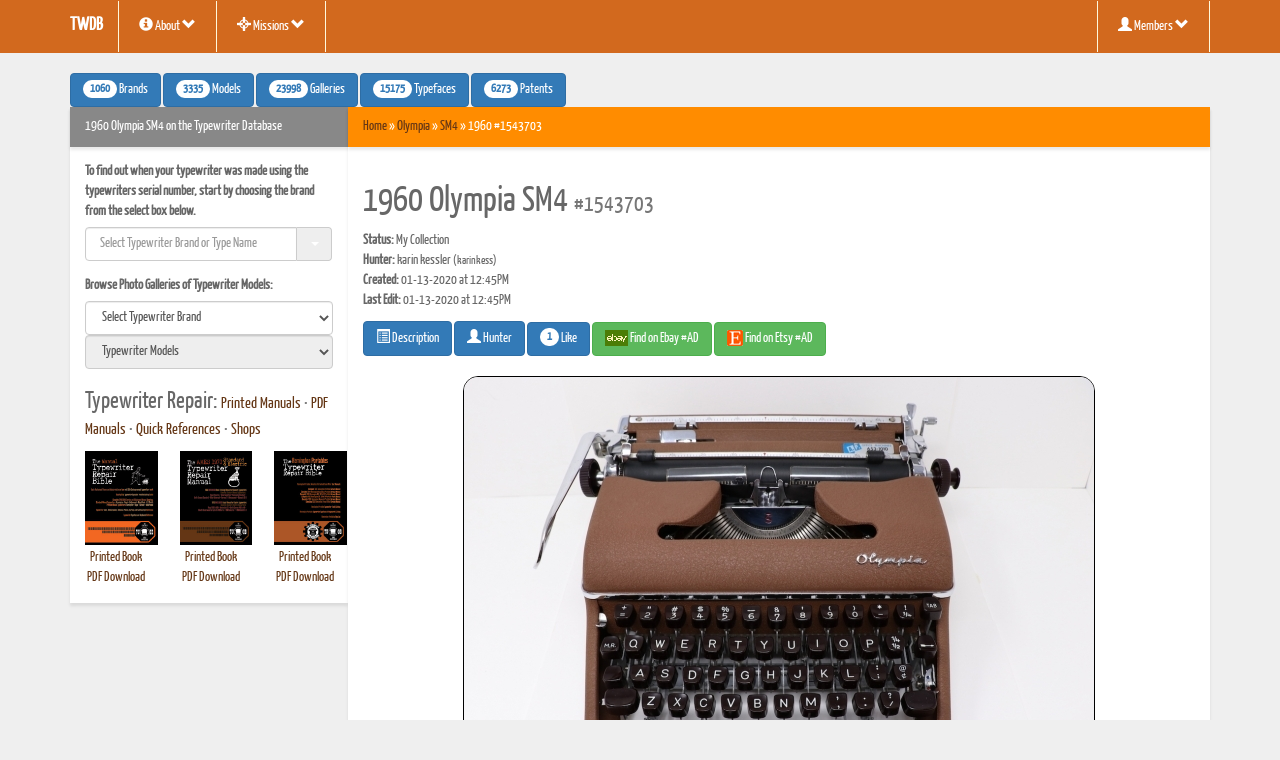

--- FILE ---
content_type: text/html; charset=UTF-8
request_url: https://typewriterdatabase.com/1960-olympia-sm4.13413.typewriter
body_size: 154452
content:
<!DOCTYPE html>
<html lang="en">
  <head prefix='my_namespace: http://ogp.me/ns/article#'>
	<meta http-equiv="content-type" content="text/html; charset=UTF-8">
		<meta charset="utf-8">
    <meta http-equiv="X-UA-Compatible" content="IE=edge">
	<meta name="viewport" content="width=device-width, initial-scale=1, maximum-scale=1">

    <title>1960 Olympia SM4 on the Typewriter Database</title>

	<meta name="rating" content="General" /> 
	<meta name="keywords" content="The Typewriter Database find out how old your typewriter is - Version: Epsilon" /> 
	<meta name="description" content="From the Virtual Typewriter Collection of karin kessler: 1960 Olympia SM4 | Excellent condition,  chocolate brown matte..." /> 
	<meta name="robots" content="index, follow" /> 
	<meta name="revisit-after" content="10 days" />
	<meta name="RESOURCE-TYPE" CONTENT="document" />
	<meta name="IDENTIFIER-URL" CONTENT="https://typewriterdatabase.com" />
	<meta name="COVERAGE" CONTENT="Worldwide" />
	<meta name="DISTRIBUTION" CONTENT="Global" />
	<link rel="shortcut icon" type="image/x-icon" href="https://typewriterdatabase.com/favicon.ico" />
	

    <link href="https://typewriterdatabase.com/css/bootstrap.min.css" rel="stylesheet" type="text/css">
	<link rel="stylesheet" type="text/css" href="https://cdn.datatables.net/v/bs/jszip-2.5.0/dt-1.10.16/b-1.5.1/b-colvis-1.5.1/b-flash-1.5.1/b-html5-1.5.1/b-print-1.5.1/fc-3.2.4/fh-3.1.3/r-2.2.1/sc-1.4.4/datatables.min.css"/>
	<link href="//netdna.bootstrapcdn.com/font-awesome/3.2.1/css/font-awesome.min.css" rel="stylesheet" type="text/css">
		<!--[if lt IE 9]>
			<script src="//html5shim.googlecode.com/svn/trunk/html5.js"></script>
		<![endif]-->
	<link href="https://typewriterdatabase.com/css/styles.css" rel="stylesheet" type="text/css">
	<link rel="stylesheet" href="https://typewriterdatabase.com/css/print_styles.php" media="print" type="text/css">
	<link href="https://typewriterdatabase.com/css/bootstrap-combobox.css" rel="stylesheet" type="text/css">
    <!-- Page CSS -->
	<meta itemprop="name" content="1960 Olympia SM4 on the Typewriter Database"/>
<meta itemprop="description" content="From the Virtual Typewriter Collection of karin kessler: 1960 Olympia SM4 | Excellent condition,  chocolate brown matte..."/>
<meta itemprop="image" content="https://typewriterdatabase.com/img/thumbs/g_olympia_13413_1578944748.jpg"/>

<meta name="twitter:card" content="summary"/>  <!-- Card type -->
<meta name="twitter:site" content="Typewriter Database"/>
<meta name="twitter:title" content="1960 Olympia SM4 on the Typewriter Database">
<meta name="twitter:description" content="From the Virtual Typewriter Collection of karin kessler: 1960 Olympia SM4 | Excellent condition,  chocolate brown matte..."/>
<meta name="twitter:creator" content="Typewriter Database"/>
<meta name="twitter:image:src" content="https://typewriterdatabase.com/img/g_olympia_13413_1578944748.jpg"/>
<meta name="twitter:domain" content="https://typewriterdatabase.com"/>

<meta property="og:type" content="article" />
<meta property="og:title" content="1960 Olympia SM4 on the Typewriter Database" />
<meta property="og:description" content="From the Virtual Typewriter Collection of karin kessler: 1960 Olympia SM4 | Excellent condition,  chocolate brown matte..." /> 
<meta property="og:image" content="https://typewriterdatabase.com/img/g_olympia_13413_1578944748.jpg" />
<meta property="og:url" content="https://typewriterdatabase.com/1960-olympia-sm4.13413.typewriter" />
<meta property="og:site_name" content="Typewriter Database" />
<meta property="article:published_time" content="2020-01-13" /> 
<meta property="article:modified_time" content="2020-01-13" /> 
<meta property="article:author" content="https://typewriterdatabase.com/typewriters.php?hunter_search=1816" />
<meta property="article:section" content="Typewriters">
<meta property="article:tag" content="1960 Olympia SM4">

<link rel="image_src" href="https://typewriterdatabase.com/img/g_olympia_13413_1578944748.jpg" />
<link rel="canonical" href="https://typewriterdatabase.com/1960-olympia-sm4.13413.typewriter" />

	<style></style>

  </head>
  <body >

    <!-- Navigation -->
<nav class="navbar navbar-static printhide">
   <div class="container">
    <div class="navbar-header">
      <a class="navbar-brand" href="https://typewriterdatabase.com"><b>TWDB</b></a>
      <a href="#" class="navbar-toggle" data-toggle="collapse" data-target=".navbar-collapse">
        <span class="glyphicon glyphicon-chevron-down"></span>
      </a>
    </div>
      <div class="navbar-collapse collapse">
        <ul class="nav navbar-nav">  
          <li class="dropdown">
            <a href="#" class="dropdown-toggle" data-toggle="dropdown" title="About Typewriter Database"><i class="glyphicon glyphicon-info-sign"></i> About <i class="glyphicon glyphicon-chevron-down"></i></a>
            <ul class="dropdown-menu">
				<li><a title="About Typewriter Database" href="https://typewriterdatabase.com/about_twdb.php" class="hn_top_link"><i class="glyphicon glyphicon-info-sign"></i> About TWDB</a></li>
				<li><a title="Typewriter Database News" href="https://typewriterdatabase.com/twdb.0.news-media" class="hn_top_link"><i class="glyphicon glyphicon-info-sign"></i> TWDB News</a></li>
				<li><a title="Typewriter Database FAQ" href="https://typewriterdatabase.com/twdb.0.faq" class="hn_top_link"><i class="glyphicon glyphicon-info-sign"></i> TWDB FAQ</a></li>
            </ul>
          </li>
          <li class="dropdown">
            <a href="#" class="dropdown-toggle" data-toggle="dropdown" title="TWDB Secret Missions"><i class="glyphicon glyphicon-screenshot"></i> Missions <i class="glyphicon glyphicon-chevron-down"></i></a>
            <ul class="dropdown-menu">
				<li><a title="Operation: SCM Datecode" href="https://typewriterdatabase.com/twdb_rfi001.php"><i class="glyphicon glyphicon-screenshot"></i> Operation: SCM Datecode</a></li>
<!--				<li><a title="Hunt Typewriters on Ebay" href="https://typewriterdatabase.com/ebay/"><i class="glyphicon glyphicon-shopping-cart"></i> Hunt Typewriters on Ebay</a></li> -->
				<li><a title="Typewriter Hunter Merch!" href="https://www.redbubble.com/people/twdb" target="_blank"><i class="glyphicon glyphicon-shopping-cart"></i> Typewriter Hunter Merch!</a></li>
            </ul>
          </li>
			
        </ul>
        <ul class="nav navbar-right navbar-nav">

          <li class="dropdown">
            <a href="#" class="dropdown-toggle" data-toggle="dropdown" title="Typewriter Hunters"><i class="glyphicon glyphicon-user"></i> Members <i class="glyphicon glyphicon-chevron-down"></i></a>
            <ul class="dropdown-menu">
			<li><a href="https://typewriterdatabase.com/members.php"><i class="glyphicon glyphicon-globe"></i> View Members</a></li>
<li><a href="https://typewriterdatabase.com/register-today.php"><i class="glyphicon glyphicon-saved"></i> Create An Account</a></li>
<li role="separator" class="divider"></li>
<li>

<form role="form" action="login.php" method="post" accept-charset="UTF-8">
<div class="form-group" style="padding:6px;">
  <input class="form-control" id="user_username" type="text" name="username" placeholder="Username" />
  <input class="form-control" id="user_password" type="password" name="passwd" placeholder="Password" />
  <input class="btn btn-primary" type="submit" name="commit" value="Sign In" />
</div>
</form>
</li>
<li role="separator" class="divider"></li>
<li><a href="https://typewriterdatabase.com/forgot_password.php"><i class="glyphicon glyphicon-exclamation-sign"></i> Forgot Password</a></li>
             </ul>
          </li>
        </ul>
      </div>
    </div>
</nav><!-- /.navbar -->

<!-- Begin Body -->

<div class="container">

<div class="printhide">
<a title="1060 Typewriter Brands" role="button" href="https://typewriterdatabase.com/all_manufacturers.php" class="btn btn-primary"><span class="badge">1060</span> Brands</a>
<a title="3335 Typewriter Models" role="button" href="https://typewriterdatabase.com/popular.0.typewriter-models" class="btn btn-primary"><span class="badge">3335</span> Models</a>
<a title="23998 Typewriter Galleries" role="button" href="https://typewriterdatabase.com/typewriters.php" class="btn btn-primary"><span class="badge">23998</span> Galleries</a>
<a title="15175 Typewriter Typefaces" role="button" href="https://typewriterdatabase.com/typefaces.php" class="btn btn-primary"><span class="badge">15175</span> Typefaces</a>
<a title="6273 Typewriter Patents" role="button" href="https://typewriterdatabase.com/patentbase.php" class="btn btn-primary"><span class="badge">6273</span> Patents</a>
<!-- <a title="Typewriter Ephemera" role="button" href="https://typewriterdatabase.com/ephemera.php" class="btn btn-primary"><span class="badge">0</span> Ephemera</a>
<a title="Typewriter Repair Shops" role="button" href="https://typewriterdatabase.com/#" class="btn btn-primary"><span class="badge">0</span> Shops</a> -->
</div>

	<div class="no-gutter row">
			
      		<!-- left side column -->
  			<div class="col-md-3 printhide">
              	<div class="panel panel-default" id="sidebar">
                <div class="panel-heading" style="background-color:#888;color:#fff;">1960 Olympia SM4 on the Typewriter Database</div> 
                <div class="panel-body">


    <div class="sidebar-nav">
<label for="jumpmenu">To find out when your typewriter was made using the typewriters serial number, 
	start by choosing the brand from the select box below.</label>
					<form role="form" name="jumpform">
						<div class="form-group">
	<select role="search" class="combobox form-control" name="jumpmenu" id="jumpmenu"
		onChange="if (this.value) window.location.href=this.value">
	<option value=""> Select Typewriter Brand or Type Name </option>
		    <option value="abc.318.typewriter-serial-number-database">ABC</option>	    <option value="messa.642.typewriter-serial-number-database">ABC (Messa)</option>	    <option value="no_info.606.typewriter-serial-number-database">Abeille</option>	    <option value="acme.963.typewriter-serial-number-database">Acme</option>	    <option value="no_info.921.typewriter-serial-number-database">Active</option>	    <option value="addo.687.typewriter-serial-number-database">Addo</option>	    <option value="adler.26.typewriter-serial-number-database">Adler</option>	    <option value="nakajima.633.typewriter-serial-number-database">Adler (Nakajima)</option>	    <option value="protos.225.typewriter-serial-number-database">Adler (Protos)</option>	    <option value="adler.103.typewriter-serial-number-database">Adler-Piccola</option>	    <option value="adler.101.typewriter-serial-number-database">Adlerette</option>	    <option value="adler.102.typewriter-serial-number-database">Adlerita</option>	    <option value="adler.283.typewriter-serial-number-database">Admiral</option>	    <option value="abc.952.typewriter-serial-number-database">ADS</option>	    <option value="aeg.71.typewriter-serial-number-database">AEG</option>	    <option value="olympia.104.typewriter-serial-number-database">AEG (Olympia)</option>	    <option value="janalif.286.typewriter-serial-number-database">Agamli-Ogli</option>	    <option value="sabb.287.typewriter-serial-number-database">Agar</option>	    <option value="sabb.288.typewriter-serial-number-database">Agar Baby</option>	    <option value="no_info.868.typewriter-serial-number-database">Agidel</option>	    <option value="no_info.810.typewriter-serial-number-database">Agil</option>	    <option value="adler.667.typewriter-serial-number-database">Aguia</option>	    <option value="adler.666.typewriter-serial-number-database">Aguila</option>	    <option value="adler.289.typewriter-serial-number-database">Aigle</option>	    <option value="rooy.863.typewriter-serial-number-database">Aiglon (Rooy)</option>	    <option value="imperial.290.typewriter-serial-number-database">Ajax</option>	    <option value="no_info.607.typewriter-serial-number-database">Aktiv</option>	    <option value="rheinmetall.233.typewriter-serial-number-database">Al Ahram</option>	    <option value="hermes.291.typewriter-serial-number-database">Ala</option>	    <option value="antares.292.typewriter-serial-number-database">Alba</option>	    <option value="no_info.386.typewriter-serial-number-database">Albus</option>	    <option value="perkeo.277.typewriter-serial-number-database">Albus (Perkeo)</option>	    <option value="alexander.293.typewriter-serial-number-database">Alexander</option>	    <option value="gourland.964.typewriter-serial-number-database">Alexander (Gourland)</option>	    <option value="no_info.907.typewriter-serial-number-database">Alexis</option>	    <option value="minerva.185.typewriter-serial-number-database">Alfa</option>	    <option value="allen.294.typewriter-serial-number-database">Allen</option>	    <option value="alpina.12.typewriter-serial-number-database">Alpina</option>	    <option value="alpina.885.typewriter-serial-number-database">Alpina (Nippo)</option>	    <option value="no_info.295.typewriter-serial-number-database">Amata</option>	    <option value="patriaspain.766.typewriter-serial-number-database">Amaya</option>	    <option value="alpina.714.typewriter-serial-number-database">AMC (Alpina)</option>	    <option value="japy.715.typewriter-serial-number-database">AMC (Japy)</option>	    <option value="orga.296.typewriter-serial-number-database">AMC (Orga)</option>	    <option value="no_info.905.typewriter-serial-number-database">AMC (Patria)</option>	    <option value="world.846.typewriter-serial-number-database">America (World)</option>	    <option value="american.297.typewriter-serial-number-database">American</option>	    <option value="no_info.608.typewriter-serial-number-database">American Flyer</option>	    <option value="rochester.850.typewriter-serial-number-database">American Pocket</option>	    <option value="jewett.298.typewriter-serial-number-database">American-Standard</option>	    <option value="no_info.300.typewriter-serial-number-database">Amka</option>	    <option value="no_info.301.typewriter-serial-number-database">Anavi</option>	    <option value="no_info.981.typewriter-serial-number-database">Anderson</option>	    <option value="no_info.623.typewriter-serial-number-database">Andina</option>	    <option value="woodstock.1085.typewriter-serial-number-database">AnnelL' (Woodstock)</option>	    <option value="antares.9.typewriter-serial-number-database">Antares</option>	    <option value="brother.270.typewriter-serial-number-database">Antares (Brother)</option>	    <option value="antares.303.typewriter-serial-number-database">Antares Micron</option>	    <option value="no_info.781.typewriter-serial-number-database">Apex</option>	    <option value="abc.951.typewriter-serial-number-database">APSCO</option>	    <option value="adler.665.typewriter-serial-number-database">Aquila</option>	    <option value="archo.60.typewriter-serial-number-database">Archo</option>	    <option value="sabb.304.typewriter-serial-number-database">Ardita</option>	    <option value="no_info.684.typewriter-serial-number-database">Argyle</option>	    <option value="empire.305.typewriter-serial-number-database">Aristocrat</option>	    <option value="urania.306.typewriter-serial-number-database">Aristokrat</option>	    <option value="no_info.307.typewriter-serial-number-database">Arlington</option>	    <option value="american.308.typewriter-serial-number-database">Armstrong</option>	    <option value="commercial.309.typewriter-serial-number-database">Arpha</option>	    <option value="minerva.186.typewriter-serial-number-database">Artus</option>	    <option value="oliver.310.typewriter-serial-number-database">Astoria</option>	    <option value="sim.311.typewriter-serial-number-database">Astoria (Montana)</option>	    <option value="sim.807.typewriter-serial-number-database">Astoria (SIM)</option>	    <option value="no_info.658.typewriter-serial-number-database">AT&T</option>	    <option value="commercial.312.typewriter-serial-number-database">Atlantia</option>	    <option value="no_info.313.typewriter-serial-number-database">Atlantic</option>	    <option value="japy.792.typewriter-serial-number-database">Atlantida (Japy)</option>	    <option value="no_info.314.typewriter-serial-number-database">Atlas</option>	    <option value="no_info.680.typewriter-serial-number-database">Atlas (Nippo)</option>	    <option value="oliver.315.typewriter-serial-number-database">Augusta</option>	    <option value="no_info.316.typewriter-serial-number-database">Aurora</option>	    <option value="no_info.317.typewriter-serial-number-database">Austro-Standard</option>	    <option value="harris.164.typewriter-serial-number-database">Autocrat</option>	    <option value="automatic.908.typewriter-serial-number-database">Automatic</option>	    <option value="orga.1028.typewriter-serial-number-database">Avanti</option>	    <option value="abc.319.typewriter-serial-number-database">Avona</option>	    <option value="alpina.959.typewriter-serial-number-database">Avona (Alpina)</option>	    <option value="smithcorona.831.typewriter-serial-number-database">Azmatype (L.C. Smith)</option>	    <option value="aztec.728.typewriter-serial-number-database">Aztec (Erika)</option>	    <option value="aztec.1051.typewriter-serial-number-database">Aztec (Groma)</option>	    <option value="aztec.610.typewriter-serial-number-database">Aztec (Rheinmetall)</option>	    <option value="hermes.320.typewriter-serial-number-database">Azzurra</option>	    <option value="no_info.1074.typewriter-serial-number-database">&#197;�ucznik</option>	    <option value="fox.157.typewriter-serial-number-database">Baby Fox</option>	    <option value="no_info.861.typewriter-serial-number-database">Baileys Harmony Writer</option>	    <option value="no_info.929.typewriter-serial-number-database">Bajnok</option>	    <option value="no_info.322.typewriter-serial-number-database">Baka</option>	    <option value="stoewer.249.typewriter-serial-number-database">Baka V</option>	    <option value="consul.876.typewriter-serial-number-database">Baldwin</option>	    <option value="sim.1011.typewriter-serial-number-database">Balilla</option>	    <option value="senta.323.typewriter-serial-number-database">Balkan</option>	    <option value="norden.324.typewriter-serial-number-database">Baltica</option>	    <option value="no_info.325.typewriter-serial-number-database">Baltimore</option>	    <option value="barlet.18.typewriter-serial-number-database">Bar-Let</option>	    <option value="barlock.20.typewriter-serial-number-database">Barlock</option>	    <option value="barr.73.typewriter-serial-number-database">Barr</option>	    <option value="barr.108.typewriter-serial-number-database">Barr-Morse</option>	    <option value="stoewer.250.typewriter-serial-number-database">Barrat</option>	    <option value="no_info.1063.typewriter-serial-number-database">Bartholomew</option>	    <option value="bashkiriya.821.typewriter-serial-number-database">Bashkiriya</option>	    <option value="no_info.326.typewriter-serial-number-database">Bavaria</option>	    <option value="rooy.934.typewriter-serial-number-database">BBC Crisler (Rooy)</option>	    <option value="beaucourt.28.typewriter-serial-number-database">Beaucourt</option>	    <option value="no_info.327.typewriter-serial-number-database">Beko</option>	    <option value="no_info.329.typewriter-serial-number-database">Belka</option>	    <option value="bennett.330.typewriter-serial-number-database">Bennett</option>	    <option value="bennington.331.typewriter-serial-number-database">Bennington</option>	    <option value="no_info.332.typewriter-serial-number-database">Berni</option>	    <option value="consul.1064.typewriter-serial-number-database">Bianca</option>	    <option value="seidelnau.243.typewriter-serial-number-database">Bijou</option>	    <option value="no_info.299.typewriter-serial-number-database">Bing</option>	    <option value="halberg.1029.typewriter-serial-number-database">Bisei</option>	    <option value="no_info.776.typewriter-serial-number-database">Biser</option>	    <option value="adler.820.typewriter-serial-number-database">Blick (Adler)</option>	    <option value="blickensderfer.111.typewriter-serial-number-database">Blick-Bar</option>	    <option value="blickensderfer.35.typewriter-serial-number-database">Blickensderfer</option>	    <option value="odoma.217.typewriter-serial-number-database">Blickensderfer-Odoma</option>	    <option value="juwel.175.typewriter-serial-number-database">Blitz</option>	    <option value="torpedo.251.typewriter-serial-number-database">Blue Bird</option>	    <option value="bluebird.50.typewriter-serial-number-database">Bluebird</option>	    <option value="no_info.999.typewriter-serial-number-database">BNC</option>	    <option value="no_info.1059.typewriter-serial-number-database">Bolida</option>	    <option value="no_info.1041.typewriter-serial-number-database">Boots (Nippo)</option>	    <option value="no_info.745.typewriter-serial-number-database">Boots (Silver-Seiko)</option>	    <option value="minerva.187.typewriter-serial-number-database">Borgo II</option>	    <option value="boston.845.typewriter-serial-number-database">Boston</option>	    <option value="world.334.typewriter-serial-number-database">Boston (World)</option>	    <option value="brother.269.typewriter-serial-number-database">Bradford</option>	    <option value="no_info.336.typewriter-serial-number-database">Brandenburg</option>	    <option value="consul.873.typewriter-serial-number-database">Brigitte</option>	    <option value="empire.153.typewriter-serial-number-database">British Empire</option>	    <option value="imperial.337.typewriter-serial-number-database">Briton</option>	    <option value="no_info.338.typewriter-serial-number-database">Brooks</option>	    <option value="brosette.34.typewriter-serial-number-database">Brosette</option>	    <option value="brother.10.typewriter-serial-number-database">Brother</option>	    <option value="messa.960.typewriter-serial-number-database">Brother (Messa)</option>	    <option value="brother.718.typewriter-serial-number-database">Brother Prestige</option>	    <option value="no_info.733.typewriter-serial-number-database">BSI</option>	    <option value="no_info.695.typewriter-serial-number-database">Buddy-L</option>	    <option value="no_info.877.typewriter-serial-number-database">Bundy (Typewriters Works)</option>	    <option value="no_info.969.typewriter-serial-number-database">Burns</option>	    <option value="burroughs.339.typewriter-serial-number-database">Burroughs</option>	    <option value="nakajima.892.typewriter-serial-number-database">Butec (Nakajima)</option>	    <option value="byron.54.typewriter-serial-number-database">Byron</option>	    <option value="calanda.77.typewriter-serial-number-database">Calanda</option>	    <option value="caligraph.47.typewriter-serial-number-database">Caligraph</option>	    <option value="no_info.914.typewriter-serial-number-database">Campus (Nippo)</option>	    <option value="empire.154.typewriter-serial-number-database">Canadian Empire</option>	    <option value="canon.656.typewriter-serial-number-database">Canon</option>	    <option value="kappel.340.typewriter-serial-number-database">Cappel</option>	    <option value="cardinal.342.typewriter-serial-number-database">Cardinal</option>	    <option value="no_info.343.typewriter-serial-number-database">Carissima</option>	    <option value="sun.345.typewriter-serial-number-database">Carlem</option>	    <option value="sim.697.typewriter-serial-number-database">Carlton</option>	    <option value="no_info.346.typewriter-serial-number-database">Carmen</option>	    <option value="no_info.937.typewriter-serial-number-database">Casio</option>	    <option value="no_info.930.typewriter-serial-number-database">Cawena</option>	    <option value="no_info.279.typewriter-serial-number-database">Cella</option>	    <option value="no_info.347.typewriter-serial-number-database">Celtic</option>	    <option value="caligraph.115.typewriter-serial-number-database">Century</option>	    <option value="american.348.typewriter-serial-number-database">Champignon</option>	    <option value="no_info.1027.typewriter-serial-number-database">Cherryland</option>	    <option value="nakajima.639.typewriter-serial-number-database">Chevron</option>	    <option value="no_info.349.typewriter-serial-number-database">Chicago</option>	    <option value="halda.350.typewriter-serial-number-database">Cicero</option>	    <option value="brother.1030.typewriter-serial-number-database">Cifra</option>	    <option value="no_info.678.typewriter-serial-number-database">Citizen</option>	    <option value="stoewer.902.typewriter-serial-number-database">Cito (Stoewer)</option>	    <option value="consul.875.typewriter-serial-number-database">Claudia</option>	    <option value="hartford.166.typewriter-serial-number-database">Cleveland</option>	    <option value="no_info.685.typewriter-serial-number-database">Clipper (Nippo)</option>	    <option value="kmek.942.typewriter-serial-number-database">Clover</option>	    <option value="no_info.1050.typewriter-serial-number-database">Coffman</option>	    <option value="abc.341.typewriter-serial-number-database">Cole Steel</option>	    <option value="abc.351.typewriter-serial-number-database">Collegiate (ABC)</option>	    <option value="no_info.787.typewriter-serial-number-database">Collegiate (Mehano)</option>	    <option value="no_info.786.typewriter-serial-number-database">Collegiate (Western Stamping)</option>	    <option value="no_info.352.typewriter-serial-number-database">Columbia</option>	    <option value="barlock.353.typewriter-serial-number-database">Columbia-Bar-Lock</option>	    <option value="olympia.748.typewriter-serial-number-database">Commando (Olympia)</option>	    <option value="commercial.55.typewriter-serial-number-database">Commercial (German)</option>	    <option value="ibm.976.typewriter-serial-number-database">Commercial Controls Corporation</option>	    <option value="no_info.972.typewriter-serial-number-database">Commercial Visible</option>	    <option value="consul.354.typewriter-serial-number-database">Commodore</option>	    <option value="rheinmetall.1079.typewriter-serial-number-database">Commodore (Rheinmetall)</option>	    <option value="no_info.974.typewriter-serial-number-database">Commodore (Robotron)</option>	    <option value="continental.124.typewriter-serial-number-database">Con</option>	    <option value="orga.355.typewriter-serial-number-database">Concentra</option>	    <option value="merz.356.typewriter-serial-number-database">Concord</option>	    <option value="union.262.typewriter-serial-number-database">Concordia</option>	    <option value="urania.265.typewriter-serial-number-database">Concordia (Urania)</option>	    <option value="continental.119.typewriter-serial-number-database">Condinal</option>	    <option value="minerva.188.typewriter-serial-number-database">Condor</option>	    <option value="no_info.357.typewriter-serial-number-database">Conover</option>	    <option value="commercial.358.typewriter-serial-number-database">Constanta</option>	    <option value="consul.95.typewriter-serial-number-database">Consul</option>	    <option value="continental.128.typewriter-serial-number-database">Conta</option>	    <option value="continental.129.typewriter-serial-number-database">Contal</option>	    <option value="continental.130.typewriter-serial-number-database">Contenta</option>	    <option value="passat.359.typewriter-serial-number-database">Contex</option>	    <option value="continental.134.typewriter-serial-number-database">Conti-Schreibi</option>	    <option value="continental.132.typewriter-serial-number-database">Contimat</option>	    <option value="contin.53.typewriter-serial-number-database">Contin</option>	    <option value="remington.1061.typewriter-serial-number-database">Contin (Remington)</option>	    <option value="continental.118.typewriter-serial-number-database">Contina</option>	    <option value="continental.116.typewriter-serial-number-database">Contine</option>	    <option value="continental.117.typewriter-serial-number-database">Continent</option>	    <option value="continental.126.typewriter-serial-number-database">Continenta</option>	    <option value="continental.75.typewriter-serial-number-database">Continental</option>	    <option value="brother.274.typewriter-serial-number-database">Continental (Brother)</option>	    <option value="continental.123.typewriter-serial-number-database">Continental-Polyglott</option>	    <option value="continental.127.typewriter-serial-number-database">Continento</option>	    <option value="continental.120.typewriter-serial-number-database">Continette</option>	    <option value="continental.131.typewriter-serial-number-database">Coriental</option>	    <option value="brother.689.typewriter-serial-number-database">Cornelia Rekord</option>	    <option value="smithcorona.142.typewriter-serial-number-database">Corona</option>	    <option value="smithcorona.144.typewriter-serial-number-database">Corona-Piccola</option>	    <option value="brother.717.typewriter-serial-number-database">Coronado</option>	    <option value="smithcorona.986.typewriter-serial-number-database">Coronet (Corona)</option>	    <option value="rofa.234.typewriter-serial-number-database">Correspondent</option>	    <option value="mercedes.182.typewriter-serial-number-database">Cosmopolita</option>	    <option value="oliver.218.typewriter-serial-number-database">Courier</option>	    <option value="nakajima.635.typewriter-serial-number-database">Craftamatic</option>	    <option value="crandall.7.typewriter-serial-number-database">Crandall</option>	    <option value="harris.214.typewriter-serial-number-database">Crown</option>	    <option value="no_info.708.typewriter-serial-number-database">Crown (Typewriters Works)</option>	    <option value="no_info.1024.typewriter-serial-number-database">Crown Index</option>	    <option value="culema.40.typewriter-serial-number-database">Culema</option>	    <option value="no_info.372.typewriter-serial-number-database">D. W. F.</option>	    <option value="blickensderfer.109.typewriter-serial-number-database">Dactyle</option>	    <option value="silverreed.1065.typewriter-serial-number-database">Damye (Silver Seiko)</option>	    <option value="dankers.11.typewriter-serial-number-database">Dankers</option>	    <option value="no_info.904.typewriter-serial-number-database">Darling</option>	    <option value="no_info.909.typewriter-serial-number-database">Dart</option>	    <option value="pittsburg.224.typewriter-serial-number-database">Daugherty</option>	    <option value="empire.149.typewriter-serial-number-database">Davis</option>	    <option value="dayton.280.typewriter-serial-number-database">Dayton</option>	    <option value="no_info.360.typewriter-serial-number-database">De Pantio</option>	    <option value="union.260.typewriter-serial-number-database">Dea</option>	    <option value="no_info.681.typewriter-serial-number-database">Del Mar</option>	    <option value="demountable.92.typewriter-serial-number-database">Demountable</option>	    <option value="densmore.63.typewriter-serial-number-database">Densmore</option>	    <option value="torpedo.738.typewriter-serial-number-database">Deutsche Remington (Torpedo)</option>	    <option value="minerva.189.typewriter-serial-number-database">Deutschland</option>	    <option value="sabb.361.typewriter-serial-number-database">Diadema</option>	    <option value="no_info.1060.typewriter-serial-number-database">Dial</option>	    <option value="no_info.362.typewriter-serial-number-database">Diamant</option>	    <option value="minerva.190.typewriter-serial-number-database">Diamond</option>	    <option value="orga.870.typewriter-serial-number-database">Diana</option>	    <option value="no_info.609.typewriter-serial-number-database">Dictatype</option>	    <option value="victor.364.typewriter-serial-number-database">Diktator</option>	    <option value="olympia.221.typewriter-serial-number-database">Diplomat</option>	    <option value="no_info.961.typewriter-serial-number-database">Diskret</option>	    <option value="olympia.222.typewriter-serial-number-database">DM</option>	    <option value="no_info.365.typewriter-serial-number-database">Dolfus</option>	    <option value="no_info.1023.typewriter-serial-number-database">Dollar Index</option>	    <option value="antares.366.typewriter-serial-number-database">Domus</option>	    <option value="dongah.939.typewriter-serial-number-database">Dong-Ah Precision</option>	    <option value="mercedes.183.typewriter-serial-number-database">Drake-London</option>	    <option value="no_info.368.typewriter-serial-number-database">Draper</option>	    <option value="consul.933.typewriter-serial-number-database">Dresbold (Consul)</option>	    <option value="no_info.369.typewriter-serial-number-database">Drugj</option>	    <option value="no_info.370.typewriter-serial-number-database">Duplex</option>	    <option value="triumph.371.typewriter-serial-number-database">Durabel</option>	    <option value="dynacord.22.typewriter-serial-number-database">Dynacord</option>	    <option value="torpedo.252.typewriter-serial-number-database">Dynacord (Torpedo)</option>	    <option value="adler.373.typewriter-serial-number-database">Eagle</option>	    <option value="smithcorona.739.typewriter-serial-number-database">Eaton's (Smith-Corona)</option>	    <option value="oliver.741.typewriter-serial-number-database">Eatons (Oliver)</option>	    <option value="silverreed.958.typewriter-serial-number-database">Eatons (Silver Seiko)</option>	    <option value="no_info.375.typewriter-serial-number-database">Eclipse</option>	    <option value="no_info.376.typewriter-serial-number-database">Edelmann</option>	    <option value="no_info.377.typewriter-serial-number-database">Edelwei&szlig;</option>	    <option value="no_info.1021.typewriter-serial-number-database">Edison Mimeograph</option>	    <option value="triumph.254.typewriter-serial-number-database">Edita</option>	    <option value="no_info.910.typewriter-serial-number-database">Edland</option>	    <option value="contin.837.typewriter-serial-number-database">Efka</option>	    <option value="silverreed.1037.typewriter-serial-number-database">El Dorado</option>	    <option value="no_info.379.typewriter-serial-number-database">Electa</option>	    <option value="empire.151.typewriter-serial-number-database">Electri-conami</option>	    <option value="no_info.380.typewriter-serial-number-database">Electri-conomy</option>	    <option value="ibm.381.typewriter-serial-number-database">Electromatic</option>	    <option value="continental.133.typewriter-serial-number-database">Elektro-Continental</option>	    <option value="american.382.typewriter-serial-number-database">Elgin</option>	    <option value="consul.802.typewriter-serial-number-database">Elite (Consul)</option>	    <option value="underwood.383.typewriter-serial-number-database">Elliot Fisher</option>	    <option value="no_info.384.typewriter-serial-number-database">Elliot-Hatch</option>	    <option value="emerson.385.typewriter-serial-number-database">Emerson</option>	    <option value="no_info.387.typewriter-serial-number-database">Emka</option>	    <option value="no_info.388.typewriter-serial-number-database">Emona</option>	    <option value="empire.24.typewriter-serial-number-database">Empire</option>	    <option value="imc.872.typewriter-serial-number-database">Engadine</option>	    <option value="no_info.389.typewriter-serial-number-database">Engler</option>	    <option value="no_info.390.typewriter-serial-number-database">English</option>	    <option value="no_info.938.typewriter-serial-number-database">Epson</option>	    <option value="olympia.814.typewriter-serial-number-database">Erfurt</option>	    <option value="facit.1068.typewriter-serial-number-database">Ericsson (Facit)</option>	    <option value="seidelnau.242.typewriter-serial-number-database">Erika</option>	    <option value="commercial.391.typewriter-serial-number-database">Esko</option>	    <option value="no_info.392.typewriter-serial-number-database">Essex</option>	    <option value="no_info.816.typewriter-serial-number-database">Etoile (Hermes)</option>	    <option value="seidelnau.393.typewriter-serial-number-database">Eureka</option>	    <option value="aeg.1072.typewriter-serial-number-database">Europa</option>	    <option value="everest.30.typewriter-serial-number-database">Everest</option>	    <option value="antares.394.typewriter-serial-number-database">Everlux</option>	    <option value="no_info.395.typewriter-serial-number-database">Excelsior</option>	    <option value="no_info.396.typewriter-serial-number-database">Excelsior Script</option>	    <option value="express.397.typewriter-serial-number-database">Express</option>	    <option value="harris.213.typewriter-serial-number-database">Express (National Portex)</option>	    <option value="map.408.typewriter-serial-number-database">F. N.</option>	    <option value="no_info.398.typewriter-serial-number-database">Fabers Electrograph</option>	    <option value="halda.399.typewriter-serial-number-database">Facit</option>	    <option value="halda.159.typewriter-serial-number-database">Facit (Halda)</option>	    <option value="nakajima.1058.typewriter-serial-number-database">Facit (Nakajima)</option>	    <option value="consul.945.typewriter-serial-number-database">Fairbanks Ward</option>	    <option value="no_info.400.typewriter-serial-number-database">Faktotum</option>	    <option value="no_info.401.typewriter-serial-number-database">Famos</option>	    <option value="no_info.402.typewriter-serial-number-database">Fay-Sholes</option>	    <option value="visigraph.403.typewriter-serial-number-database">Federal</option>	    <option value="no_info.404.typewriter-serial-number-database">Felio</option>	    <option value="sabb.405.typewriter-serial-number-database">Fidat</option>	    <option value="juwel.178.typewriter-serial-number-database">Filius</option>	    <option value="kappel.180.typewriter-serial-number-database">Fips</option>	    <option value="no_info.406.typewriter-serial-number-database">Fitch</option>	    <option value="juwel.176.typewriter-serial-number-database">Fix</option>	    <option value="contin.141.typewriter-serial-number-database">FK</option>	    <option value="american.407.typewriter-serial-number-database">Fleet</option>	    <option value="patriaspain.769.typewriter-serial-number-database">Florida</option>	    <option value="juwel.177.typewriter-serial-number-database">Flott</option>	    <option value="no_info.1055.typewriter-serial-number-database">Flying Fish</option>	    <option value="no_info.409.typewriter-serial-number-database">Fontana</option>	    <option value="no_info.410.typewriter-serial-number-database">Ford</option>	    <option value="consul.795.typewriter-serial-number-database">Forto</option>	    <option value="fortuna.1.typewriter-serial-number-database">Fortuna</option>	    <option value="olympia.750.typewriter-serial-number-database">Fortuna (Olympia)</option>	    <option value="fox.93.typewriter-serial-number-database">Fox</option>	    <option value="commercial.135.typewriter-serial-number-database">Framo</option>	    <option value="no_info.335.typewriter-serial-number-database">Franconia</option>	    <option value="franklin.412.typewriter-serial-number-database">Franklin</option>	    <option value="no_info.975.typewriter-serial-number-database">Friden</option>	    <option value="frister-rossmann.413.typewriter-serial-number-database">Frister & Rossmann</option>	    <option value="no_info.415.typewriter-serial-number-database">Frolio</option>	    <option value="no_info.818.typewriter-serial-number-database">Fujitsu</option>	    <option value="no_info.953.typewriter-serial-number-database">F&#252;rstenberg</option>	    <option value="no_info.416.typewriter-serial-number-database">Galesburg</option>	    <option value="perkeo.276.typewriter-serial-number-database">Galiette</option>	    <option value="urania.263.typewriter-serial-number-database">Gallia</option>	    <option value="garbell.417.typewriter-serial-number-database">Garbell</option>	    <option value="no_info.418.typewriter-serial-number-database">Gardner</option>	    <option value="no_info.420.typewriter-serial-number-database">Geka</option>	    <option value="generation.791.typewriter-serial-number-database">Generation</option>	    <option value="aeg.956.typewriter-serial-number-database">Genia</option>	    <option value="no_info.419.typewriter-serial-number-database">Geniatus</option>	    <option value="no_info.421.typewriter-serial-number-database">Gerda</option>	    <option value="jewett.171.typewriter-serial-number-database">Germania</option>	    <option value="no_info.422.typewriter-serial-number-database">Germania-Duplex</option>	    <option value="jewett.172.typewriter-serial-number-database">Germania-Jewett</option>	    <option value="no_info.423.typewriter-serial-number-database">Gisela</option>	    <option value="no_info.424.typewriter-serial-number-database">Glash&uuml;tte</option>	    <option value="no_info.1075.typewriter-serial-number-database">Gloria</option>	    <option value="no_info.662.typewriter-serial-number-database">Godrej and Boyce</option>	    <option value="imperial.170.typewriter-serial-number-database">Good Companion</option>	    <option value="gossentippa.37.typewriter-serial-number-database">Gossen</option>	    <option value="gourland.425.typewriter-serial-number-database">Gourland</option>	    <option value="no_info.896.typewriter-serial-number-database">Graduate (Nippo)</option>	    <option value="no_info.926.typewriter-serial-number-database">Graf & Oertel</option>	    <option value="no_info.982.typewriter-serial-number-database">GrandJean</option>	    <option value="everest.1045.typewriter-serial-number-database">Granta</option>	    <option value="nakajima.790.typewriter-serial-number-database">Grants (Nakajima)</option>	    <option value="no_info.426.typewriter-serial-number-database">Granville-Automatic</option>	    <option value="no_info.427.typewriter-serial-number-database">Graphic</option>	    <option value="no_info.881.typewriter-serial-number-database">Gritzner</option>	    <option value="groma.31.typewriter-serial-number-database">Groma</option>	    <option value="no_info.842.typewriter-serial-number-database">GSA</option>	    <option value="gsn.788.typewriter-serial-number-database">GSN (Junior)</option>	    <option value="no_info.429.typewriter-serial-number-database">Guhl</option>	    <option value="sim.1013.typewriter-serial-number-database">Guidonia</option>	    <option value="no_info.414.typewriter-serial-number-database">Gundka</option>	    <option value="no_info.971.typewriter-serial-number-database">H Langes Leget&#248;j</option>	    <option value="smithcorona.878.typewriter-serial-number-database">H.G. Palmer (SCM)</option>	    <option value="minerva.191.typewriter-serial-number-database">Hacabo</option>	    <option value="urania.267.typewriter-serial-number-database">Haddad</option>	    <option value="halberg.36.typewriter-serial-number-database">Halberg</option>	    <option value="halda.67.typewriter-serial-number-database">Halda</option>	    <option value="halda.160.typewriter-serial-number-database">Halda-Norden</option>	    <option value="hall.430.typewriter-serial-number-database">Hall</option>	    <option value="no_info.1025.typewriter-serial-number-database">Hall (Braille)</option>	    <option value="hammond.8.typewriter-serial-number-database">Hammond</option>	    <option value="no_info.431.typewriter-serial-number-database">Hammonia</option>	    <option value="no_info.948.typewriter-serial-number-database">Hanford</option>	    <option value="commercial.136.typewriter-serial-number-database">Hansa</option>	    <option value="no_info.1002.typewriter-serial-number-database">Hansa</option>	    <option value="culema.145.typewriter-serial-number-database">Hansa (Culema)</option>	    <option value="harris.15.typewriter-serial-number-database">Harris</option>	    <option value="olivetti.432.typewriter-serial-number-database">Harrods (Olivetti)</option>	    <option value="torpedo.731.typewriter-serial-number-database">Harrods (Torpedo)</option>	    <option value="no_info.651.typewriter-serial-number-database">Harry A. Smith</option>	    <option value="blickensderfer.652.typewriter-serial-number-database">Harry A. Smith (Blick-Bar)</option>	    <option value="emerson.647.typewriter-serial-number-database">Harry A. Smith (Emerson)</option>	    <option value="harris.650.typewriter-serial-number-database">Harry A. Smith (Harris Visible)</option>	    <option value="harris.433.typewriter-serial-number-database">Harry A. Smith (National Portable)</option>	    <option value="no_info.649.typewriter-serial-number-database">Harry A. Smith (Rex Visible)</option>	    <option value="victor.648.typewriter-serial-number-database">Harry A. Smith (Victor)</option>	    <option value="hartford.87.typewriter-serial-number-database">Hartford</option>	    <option value="torpedo.253.typewriter-serial-number-database">Hassia</option>	    <option value="no_info.434.typewriter-serial-number-database">Heady</option>	    <option value="minerva.192.typewriter-serial-number-database">Hebronia</option>	    <option value="no_info.704.typewriter-serial-number-database">Hebros</option>	    <option value="no_info.435.typewriter-serial-number-database">Hega</option>	    <option value="helios.81.typewriter-serial-number-database">Helios</option>	    <option value="helios.167.typewriter-serial-number-database">Helios-Klimax</option>	    <option value="no_info.436.typewriter-serial-number-database">Helma</option>	    <option value="american.437.typewriter-serial-number-database">Herald</option>	    <option value="hercules.6.typewriter-serial-number-database">Hercules</option>	    <option value="no_info.742.typewriter-serial-number-database">Hercules (Flying Fish/KOFA)</option>	    <option value="robotron.743.typewriter-serial-number-database">Hercules (Robotron)</option>	    <option value="hermes.82.typewriter-serial-number-database">Hermes</option>	    <option value="minerva.193.typewriter-serial-number-database">Heroine</option>	    <option value="no_info.1033.typewriter-serial-number-database">Heroine (Reliable)</option>	    <option value="rheinmetall.232.typewriter-serial-number-database">Herold</option>	    <option value="commercial.438.typewriter-serial-number-database">Heros</option>	    <option value="no_info.439.typewriter-serial-number-database">Hesperia</option>	    <option value="olivetti.440.typewriter-serial-number-database">Hispano-Olivetti</option>	    <option value="no_info.980.typewriter-serial-number-database">Hogar</option>	    <option value="kappel.924.typewriter-serial-number-database">Hollywood (Kappel)</option>	    <option value="no_info.441.typewriter-serial-number-database">Hooven-Automatic</option>	    <option value="no_info.442.typewriter-serial-number-database">Horton</option>	    <option value="no_info.1026.typewriter-serial-number-database">Hugin</option>	    <option value="olympia.751.typewriter-serial-number-database">Hungaria</option>	    <option value="no_info.443.typewriter-serial-number-database">Hurtu</option>	    <option value="no_info.777.typewriter-serial-number-database">Iberia</option>	    <option value="ibm.69.typewriter-serial-number-database">IBM</option>	    <option value="no_info.444.typewriter-serial-number-database">Idea</option>	    <option value="seidelnau.241.typewriter-serial-number-database">Ideal</option>	    <option value="seidelnau.244.typewriter-serial-number-database">Ideal Portable</option>	    <option value="no_info.1016.typewriter-serial-number-database">IGV</option>	    <option value="imc.692.typewriter-serial-number-database">IMC</option>	    <option value="no_info.721.typewriter-serial-number-database">Impact Toys</option>	    <option value="urania.445.typewriter-serial-number-database">Imperator</option>	    <option value="sim.1015.typewriter-serial-number-database">Imperia</option>	    <option value="imperial.76.typewriter-serial-number-database">Imperial</option>	    <option value="no_info.446.typewriter-serial-number-database">Imperial (German)</option>	    <option value="nakajima.632.typewriter-serial-number-database">Imperial (Nakajima)</option>	    <option value="royal_ss.773.typewriter-serial-number-database">Imperial (Silver-Seiko)</option>	    <option value="no_info.1069.typewriter-serial-number-database">Imperial (Typewriters Works)</option>	    <option value="no_info.1040.typewriter-serial-number-database">IMPO</option>	    <option value="crandall.447.typewriter-serial-number-database">Improved Crandall</option>	    <option value="silverreed.995.typewriter-serial-number-database">Imtex (Silver-Seiko)</option>	    <option value="olivetti.993.typewriter-serial-number-database">Index (Olivetti)</option>	    <option value="no_info.448.typewriter-serial-number-database">Index Visible</option>	    <option value="sabb.449.typewriter-serial-number-database">Industria</option>	    <option value="commercial.450.typewriter-serial-number-database">Industrio</option>	    <option value="no_info.1022.typewriter-serial-number-database">Ingersoll</option>	    <option value="international.451.typewriter-serial-number-database">International</option>	    <option value="ibm.855.typewriter-serial-number-database">International (electric)</option>	    <option value="international.854.typewriter-serial-number-database">International (index)</option>	    <option value="no_info.378.typewriter-serial-number-database">Invicta</option>	    <option value="seidelnau.744.typewriter-serial-number-database">Irene</option>	    <option value="sim.452.typewriter-serial-number-database">Iris</option>	    <option value="no_info.453.typewriter-serial-number-database">Iskra</option>	    <option value="no_info.822.typewriter-serial-number-database">Ivitsa</option>	    <option value="olivetti.220.typewriter-serial-number-database">Ivriah</option>	    <option value="no_info.454.typewriter-serial-number-database">Jackson</option>	    <option value="no_info.887.typewriter-serial-number-database">Jaguar (Nippo)</option>	    <option value="janalif.284.typewriter-serial-number-database">Janalif</option>	    <option value="no_info.455.typewriter-serial-number-database">Janos</option>	    <option value="no_info.979.typewriter-serial-number-database">Japan Brailler</option>	    <option value="japy.29.typewriter-serial-number-database">Japy</option>	    <option value="no_info.935.typewriter-serial-number-database">JayKay</option>	    <option value="smithcorona.813.typewriter-serial-number-database">JC Penney</option>	    <option value="jewett.74.typewriter-serial-number-database">Jewett</option>	    <option value="no_info.780.typewriter-serial-number-database">Jolux</option>	    <option value="no_info.1077.typewriter-serial-number-database">Jue Shine</option>	    <option value="no_info.883.typewriter-serial-number-database">Juki</option>	    <option value="antares.954.typewriter-serial-number-database">Julietta (Antares)</option>	    <option value="bennett.456.typewriter-serial-number-database">Junior</option>	    <option value="no_info.625.typewriter-serial-number-database">Junior (Spain)</option>	    <option value="sabb.285.typewriter-serial-number-database">Juventa</option>	    <option value="juwel.48.typewriter-serial-number-database">Juwel</option>	    <option value="dankers.147.typewriter-serial-number-database">Juwel (Dankers)</option>	    <option value="kmek.941.typewriter-serial-number-database">K-Mek</option>	    <option value="no_info.880.typewriter-serial-number-database">Kamkap</option>	    <option value="minerva.194.typewriter-serial-number-database">Kamo</option>	    <option value="no_info.457.typewriter-serial-number-database">Kanzler</option>	    <option value="commercial.138.typewriter-serial-number-database">Kanzler (early)</option>	    <option value="kappel.59.typewriter-serial-number-database">Kappel</option>	    <option value="no_info.1047.typewriter-serial-number-database">Karli</option>	    <option value="adler.987.typewriter-serial-number-database">Karstadt</option>	    <option value="no_info.458.typewriter-serial-number-database">Keaton Music Typewriter</option>	    <option value="rheinmetall.459.typewriter-serial-number-database">Kenbar</option>	    <option value="keystone.460.typewriter-serial-number-database">Keystone</option>	    <option value="no_info.823.typewriter-serial-number-database">KIM</option>	    <option value="protos.226.typewriter-serial-number-database">Klein-Adler (Protos)</option>	    <option value="continental.121.typewriter-serial-number-database">Klein-Continental</option>	    <option value="brother.653.typewriter-serial-number-database">Kmart (Brother)</option>	    <option value="nakajima.637.typewriter-serial-number-database">KMart (Nakajima)</option>	    <option value="no_info.461.typewriter-serial-number-database">Kneist</option>	    <option value="no_info.462.typewriter-serial-number-database">Knoch</option>	    <option value="no_info.925.typewriter-serial-number-database">KOFA (Chee May)</option>	    <option value="triumph.255.typewriter-serial-number-database">Koh-i-noor</option>	    <option value="groma.463.typewriter-serial-number-database">Kolibri</option>	    <option value="mercedes.184.typewriter-serial-number-database">Kolumbus</option>	    <option value="no_info.465.typewriter-serial-number-database">Komet</option>	    <option value="no_info.1032.typewriter-serial-number-database">Kondor</option>	    <option value="patriaspain.768.typewriter-serial-number-database">Koniger</option>	    <option value="no_info.784.typewriter-serial-number-database">Konryu</option>	    <option value="kontor.467.typewriter-serial-number-database">Kontor</option>	    <option value="no_info.468.typewriter-serial-number-database">Kosmopolit</option>	    <option value="nakajima.734.typewriter-serial-number-database">Kovac (Nakajima)</option>	    <option value="no_info.1007.typewriter-serial-number-database">Krypton</option>	    <option value="no_info.824.typewriter-serial-number-database">Kyiv</option>	    <option value="smithcorona.143.typewriter-serial-number-database">L.C. Smith</option>	    <option value="no_info.879.typewriter-serial-number-database">La Salle</option>	    <option value="passat.470.typewriter-serial-number-database">La Standard</option>	    <option value="no_info.469.typewriter-serial-number-database">Lambert</option>	    <option value="no_info.1066.typewriter-serial-number-database">Lectra</option>	    <option value="sun.851.typewriter-serial-number-database">Leframa</option>	    <option value="brother.272.typewriter-serial-number-database">Lemair</option>	    <option value="messa.643.typewriter-serial-number-database">Lemair (Messa)</option>	    <option value="no_info.707.typewriter-serial-number-database">Lemair (Typewriters Works)</option>	    <option value="brother.273.typewriter-serial-number-database">Lemair-Helvetia</option>	    <option value="minerva.195.typewriter-serial-number-database">Lemco</option>	    <option value="no_info.473.typewriter-serial-number-database">Leningrad</option>	    <option value="alpina.917.typewriter-serial-number-database">Leoma (Alpina)</option>	    <option value="no_info.661.typewriter-serial-number-database">Lexmark</option>	    <option value="consul.901.typewriter-serial-number-database">Libelle (Consul)</option>	    <option value="no_info.1035.typewriter-serial-number-database">Libelle (Reliable)</option>	    <option value="molle.211.typewriter-serial-number-database">Liberty</option>	    <option value="minerva.196.typewriter-serial-number-database">Libia</option>	    <option value="no_info.984.typewriter-serial-number-database">Liga</option>	    <option value="no_info.474.typewriter-serial-number-database">Lignose</option>	    <option value="no_info.994.typewriter-serial-number-database">Liliput</option>	    <option value="no_info.1076.typewriter-serial-number-database">Lilliput</option>	    <option value="empire.957.typewriter-serial-number-database">Lindeteves</option>	    <option value="smithpremier.475.typewriter-serial-number-database">Linowriter</option>	    <option value="no_info.825.typewriter-serial-number-database">Listvitsa</option>	    <option value="sim.1010.typewriter-serial-number-database">Littoria</option>	    <option value="no_info.1009.typewriter-serial-number-database">LJN Toys</option>	    <option value="no_info.978.typewriter-serial-number-database">Ludolf</option>	    <option value="minerva.197.typewriter-serial-number-database">Lusta</option>	    <option value="rooy.235.typewriter-serial-number-database">Lutece</option>	    <option value="olympia.752.typewriter-serial-number-database">Lutece</option>	    <option value="sim.476.typewriter-serial-number-database">Luxa</option>	    <option value="lyubava.716.typewriter-serial-number-database">Lyubava</option>	    <option value="map.21.typewriter-serial-number-database">M. A. P.</option>	    <option value="barr.946.typewriter-serial-number-database">Macys (Barr)</option>	    <option value="princess.1052.typewriter-serial-number-database">Madame</option>	    <option value="silverreed.920.typewriter-serial-number-database">Maedi (Silver-Seiko)</option>	    <option value="minerva.198.typewriter-serial-number-database">Mafra</option>	    <option value="no_info.1034.typewriter-serial-number-database">Mafra (Reliable)</option>	    <option value="no_info.477.typewriter-serial-number-database">Maher Music</option>	    <option value="brother.719.typewriter-serial-number-database">Majestic</option>	    <option value="smithcorona.833.typewriter-serial-number-database">Majestic (SCM)</option>	    <option value="nakajima.638.typewriter-serial-number-database">Majitouch</option>	    <option value="no_info.478.typewriter-serial-number-database">Manhattan</option>	    <option value="no_info.705.typewriter-serial-number-database">Mapuua</option>	    <option value="dongah.940.typewriter-serial-number-database">Marathon</option>	    <option value="no_info.479.typewriter-serial-number-database">Marburger</option>	    <option value="no_info.906.typewriter-serial-number-database">Maritsa</option>	    <option value="no_info.1080.typewriter-serial-number-database">Maruzen</option>	    <option value="no_info.764.typewriter-serial-number-database">Marx Toys</option>	    <option value="sim.246.typewriter-serial-number-database">MAS</option>	    <option value="no_info.480.typewriter-serial-number-database">Maskelyne</option>	    <option value="masspro.481.typewriter-serial-number-database">Masspro</option>	    <option value="originalmatous.482.typewriter-serial-number-database">Matous</option>	    <option value="no_info.483.typewriter-serial-number-database">McCall</option>	    <option value="no_info.968.typewriter-serial-number-database">McCool</option>	    <option value="no_info.671.typewriter-serial-number-database">McLoughlin</option>	    <option value="torpedo.484.typewriter-serial-number-database">Mead</option>	    <option value="no_info.611.typewriter-serial-number-database">Mechno</option>	    <option value="no_info.783.typewriter-serial-number-database">Mehano</option>	    <option value="sholesglidden.486.typewriter-serial-number-database">Meiselbach</option>	    <option value="no_info.487.typewriter-serial-number-database">Melbi</option>	    <option value="no_info.488.typewriter-serial-number-database">Melior</option>	    <option value="no_info.489.typewriter-serial-number-database">Melotyp</option>	    <option value="no_info.490.typewriter-serial-number-database">Mentor</option>	    <option value="commercial.491.typewriter-serial-number-database">Mepas</option>	    <option value="no_info.985.typewriter-serial-number-database">Merc (Juventa)</option>	    <option value="mercedes.32.typewriter-serial-number-database">Mercedes</option>	    <option value="antares.675.typewriter-serial-number-database">Mercedes (Antares)</option>	    <option value="olivetti.676.typewriter-serial-number-database">Mercedes (Olivetti)</option>	    <option value="underwood.674.typewriter-serial-number-database">Mercedes (Underwood)</option>	    <option value="commercial.492.typewriter-serial-number-database">Mercedesia-Rekord</option>	    <option value="minerva.199.typewriter-serial-number-database">Mercurius</option>	    <option value="no_info.928.typewriter-serial-number-database">Mercurius</option>	    <option value="consul.493.typewriter-serial-number-database">Mercury</option>	    <option value="urania.266.typewriter-serial-number-database">Merkur</option>	    <option value="merritt.494.typewriter-serial-number-database">Merritt</option>	    <option value="merz.99.typewriter-serial-number-database">Merz</option>	    <option value="messa.641.typewriter-serial-number-database">Messa</option>	    <option value="minerva.200.typewriter-serial-number-database">Meteco</option>	    <option value="meteor.367.typewriter-serial-number-database">Meteor</option>	    <option value="brother.1078.typewriter-serial-number-database">Midland (Brother)</option>	    <option value="aeg.105.typewriter-serial-number-database">Mignon</option>	    <option value="no_info.495.typewriter-serial-number-database">Mikro</option>	    <option value="minerva.38.typewriter-serial-number-database">Minerva</option>	    <option value="sim.496.typewriter-serial-number-database">Mirian</option>	    <option value="no_info.931.typewriter-serial-number-database">Mirina</option>	    <option value="barlet.106.typewriter-serial-number-database">Mitex</option>	    <option value="messa.1000.typewriter-serial-number-database">Mitoral (Messa)</option>	    <option value="molle.78.typewriter-serial-number-database">Molle</option>	    <option value="no_info.498.typewriter-serial-number-database">Monac</option>	    <option value="monarch.83.typewriter-serial-number-database">Monarch</option>	    <option value="remington.761.typewriter-serial-number-database">Monarch (Remington)</option>	    <option value="triumph.256.typewriter-serial-number-database">Mondiale</option>	    <option value="no_info.499.typewriter-serial-number-database">Monica</option>	    <option value="oliver.1070.typewriter-serial-number-database">Monitor (Oliver)</option>	    <option value="no_info.500.typewriter-serial-number-database">Monofix</option>	    <option value="minerva.201.typewriter-serial-number-database">Monopol</option>	    <option value="consul.622.typewriter-serial-number-database">Monpti</option>	    <option value="sim.1014.typewriter-serial-number-database">Monta</option>	    <option value="olivetti.891.typewriter-serial-number-database">Monta (Olivetti)</option>	    <option value="sim.281.typewriter-serial-number-database">Montana</option>	    <option value="sim.808.typewriter-serial-number-database">Montana (SIM)</option>	    <option value="brother.621.typewriter-serial-number-database">Montgomery Ward</option>	    <option value="no_info.763.typewriter-serial-number-database">Montgomery Ward (Maritsa/Cheromi)</option>	    <option value="olivetti.696.typewriter-serial-number-database">Montgomery Ward (Olivetti)</option>	    <option value="no_info.501.typewriter-serial-number-database">Moon-Hopkins</option>	    <option value="dongah.988.typewriter-serial-number-database">Morgan</option>	    <option value="no_info.502.typewriter-serial-number-database">Morris</option>	    <option value="no_info.683.typewriter-serial-number-database">Morse (Nippo)</option>	    <option value="moskva.701.typewriter-serial-number-database">Moskva</option>	    <option value="no_info.321.typewriter-serial-number-database">Moya</option>	    <option value="blickensderfer.112.typewriter-serial-number-database">Moyer</option>	    <option value="munson.79.typewriter-serial-number-database">Munson</option>	    <option value="munson.212.typewriter-serial-number-database">Munson Visible</option>	    <option value="musicwriter.503.typewriter-serial-number-database">Musicwriter</option>	    <option value="no_info.1081.typewriter-serial-number-database">My First Typewriter</option>	    <option value="nakajima.1084.typewriter-serial-number-database">Nadex</option>	    <option value="nakajima.630.typewriter-serial-number-database">Nakajima ALL</option>	    <option value="no_info.866.typewriter-serial-number-database">Nasco (Hitachi)</option>	    <option value="national.505.typewriter-serial-number-database">National</option>	    <option value="no_info.506.typewriter-serial-number-database">National Automatic</option>	    <option value="harris.163.typewriter-serial-number-database">National Portable</option>	    <option value="harris.19.typewriter-serial-number-database">National Portex</option>	    <option value="no_info.882.typewriter-serial-number-database">NEC</option>	    <option value="no_info.804.typewriter-serial-number-database">Neckermann</option>	    <option value="everest.799.typewriter-serial-number-database">Neckermann (Everest)</option>	    <option value="groma.800.typewriter-serial-number-database">Neckermann (Groma)</option>	    <option value="orga.504.typewriter-serial-number-database">Negri</option>	    <option value="no_info.832.typewriter-serial-number-database">Neubert</option>	    <option value="international.765.typewriter-serial-number-database">New American</option>	    <option value="caligraph.114.typewriter-serial-number-database">New Century</option>	    <option value="sun.852.typewriter-serial-number-database">New Sun</option>	    <option value="neya.44.typewriter-serial-number-database">Neya</option>	    <option value="no_info.679.typewriter-serial-number-database">Nippo</option>	    <option value="no_info.977.typewriter-serial-number-database">Nippon</option>	    <option value="consul.1017.typewriter-serial-number-database">Nisa</option>	    <option value="noiseless.229.typewriter-serial-number-database">Noiseless</option>	    <option value="no_info.511.typewriter-serial-number-database">Nolotyp-Rundstatler</option>	    <option value="no_info.507.typewriter-serial-number-database">Nora</option>	    <option value="no_info.509.typewriter-serial-number-database">Nord</option>	    <option value="norden.80.typewriter-serial-number-database">Norden</option>	    <option value="no_info.510.typewriter-serial-number-database">Norica</option>	    <option value="no_info.955.typewriter-serial-number-database">Norma</option>	    <option value="rheinmetall.720.typewriter-serial-number-database">Norman</option>	    <option value="no_info.508.typewriter-serial-number-database">North</option>	    <option value="sun.512.typewriter-serial-number-database">Nova</option>	    <option value="sim.1012.typewriter-serial-number-database">Novalevi</option>	    <option value="odell.513.typewriter-serial-number-database">Odell</option>	    <option value="halda.811.typewriter-serial-number-database">Odhner</option>	    <option value="odoma.216.typewriter-serial-number-database">Odo</option>	    <option value="odoma.64.typewriter-serial-number-database">Odoma</option>	    <option value="no_info.514.typewriter-serial-number-database">Official</option>	    <option value="no_info.515.typewriter-serial-number-database">Ohio</option>	    <option value="no_info.1001.typewriter-serial-number-database">Ohtani</option>	    <option value="messa.645.typewriter-serial-number-database">Oliva</option>	    <option value="oliver.3.typewriter-serial-number-database">Oliver</option>	    <option value="fortuna.156.typewriter-serial-number-database">Oliver (Fortuna)</option>	    <option value="sim.805.typewriter-serial-number-database">Oliver (Italy)</option>	    <option value="oliver.219.typewriter-serial-number-database">Oliver-Stolzenberg</option>	    <option value="olivetti.56.typewriter-serial-number-database">Olivetti</option>	    <option value="olivetti.612.typewriter-serial-number-database">Olivetti-Underwood</option>	    <option value="olympia.61.typewriter-serial-number-database">Olympia</option>	    <option value="nakajima.712.typewriter-serial-number-database">Olympia (Nakajima)</option>	    <option value="silverreed.1083.typewriter-serial-number-database">Olympia (Silver Seiko)</option>	    <option value="no_info.516.typewriter-serial-number-database">Omega</option>	    <option value="no_info.709.typewriter-serial-number-database">Omega (Typewriters Works)</option>	    <option value="no_info.864.typewriter-serial-number-database">Ootani</option>	    <option value="adler.668.typewriter-serial-number-database">Opejtb</option>	    <option value="optima.96.typewriter-serial-number-database">Optima</option>	    <option value="consul.874.typewriter-serial-number-database">Optima (Consul)</option>	    <option value="olympia.759.typewriter-serial-number-database">Orbis</option>	    <option value="adler.664.typewriter-serial-number-database">Orel</option>	    <option value="orga.68.typewriter-serial-number-database">Orga</option>	    <option value="culema.146.typewriter-serial-number-database">Orientalis</option>	    <option value="olympia.753.typewriter-serial-number-database">Oriette</option>	    <option value="originalmatous.89.typewriter-serial-number-database">Original Matous</option>	    <option value="olympia.517.typewriter-serial-number-database">Orion</option>	    <option value="adler.669.typewriter-serial-number-database">Orn</option>	    <option value="commercial.518.typewriter-serial-number-database">Orplid</option>	    <option value="no_info.702.typewriter-serial-number-database">Ortekh (Moskva)</option>	    <option value="no_info.897.typewriter-serial-number-database">Orven (Nippo)</option>	    <option value="no_info.706.typewriter-serial-number-database">Pacific (Typewriters Works)</option>	    <option value="no_info.519.typewriter-serial-number-database">Pacior</option>	    <option value="sim.698.typewriter-serial-number-database">Packard (Montana)</option>	    <option value="no_info.520.typewriter-serial-number-database">Pagina</option>	    <option value="panasonic.657.typewriter-serial-number-database">Panasonic</option>	    <option value="no_info.521.typewriter-serial-number-database">Parisienne</option>	    <option value="passat.17.typewriter-serial-number-database">Passat</option>	    <option value="no_info.966.typewriter-serial-number-database">Patria (France)</option>	    <option value="sim.806.typewriter-serial-number-database">Patria (Italy)</option>	    <option value="patriaspain.43.typewriter-serial-number-database">Patria (Spain)</option>	    <option value="patriaswiss.25.typewriter-serial-number-database">Patria (Swiss)</option>	    <option value="pearl.853.typewriter-serial-number-database">Pearl</option>	    <option value="pearl-searing.856.typewriter-serial-number-database">Pearl (Searing)</option>	    <option value="pearl-sjoberg.857.typewriter-serial-number-database">Pearl (Sjoberg)</option>	    <option value="no_info.522.typewriter-serial-number-database">Peerless</option>	    <option value="smithcorona.737.typewriter-serial-number-database">Penncrest (SCM)</option>	    <option value="nakajima.640.typewriter-serial-number-database">Pentagon</option>	    <option value="peoples.523.typewriter-serial-number-database">Peoples</option>	    <option value="salter.237.typewriter-serial-number-database">Perfect</option>	    <option value="no_info.1044.typewriter-serial-number-database">Perfecta</option>	    <option value="perkeo.275.typewriter-serial-number-database">Perkeo</option>	    <option value="perkinsbrailler.613.typewriter-serial-number-database">Perkins</option>	    <option value="no_info.524.typewriter-serial-number-database">Perlita</option>	    <option value="no_info.525.typewriter-serial-number-database">Petite</option>	    <option value="no_info.1049.typewriter-serial-number-database">Pettypet</option>	    <option value="no_info.466.typewriter-serial-number-database">Ph&ouml;nix</option>	    <option value="no_info.660.typewriter-serial-number-database">Philips-Magnavox</option>	    <option value="triumph.257.typewriter-serial-number-database">Phoenix</option>	    <option value="no_info.526.typewriter-serial-number-database">Piccola</option>	    <option value="no_info.527.typewriter-serial-number-database">Picht-Record</option>	    <option value="nakajima.634.typewriter-serial-number-database">Pinnock</option>	    <option value="nakajima.636.typewriter-serial-number-database">Pinnock-Craftamatic</option>	    <option value="no_info.528.typewriter-serial-number-database">Pionier</option>	    <option value="pittsburg.100.typewriter-serial-number-database">Pittsburg</option>	    <option value="no_info.529.typewriter-serial-number-database">Pittsburg-Visible</option>	    <option value="aeg.530.typewriter-serial-number-database">Plurotyp</option>	    <option value="aeg.531.typewriter-serial-number-database">Plutarch</option>	    <option value="no_info.532.typewriter-serial-number-database">Pneumatic</option>	    <option value="no_info.970.typewriter-serial-number-database">Pocket</option>	    <option value="minerva.210.typewriter-serial-number-database">Polyglott</option>	    <option value="no_info.533.typewriter-serial-number-database">Polygraph</option>	    <option value="sim.535.typewriter-serial-number-database">Pontiac</option>	    <option value="sim.536.typewriter-serial-number-database">Pontiac Minor</option>	    <option value="harris.819.typewriter-serial-number-database">Portex</option>	    <option value="no_info.537.typewriter-serial-number-database">Postal</option>	    <option value="no_info.693.typewriter-serial-number-database">Pozzi</option>	    <option value="robotron.1018.typewriter-serial-number-database">Prasident</option>	    <option value="facit.1039.typewriter-serial-number-database">Predom (Facit)</option>	    <option value="senta.240.typewriter-serial-number-database">Presto</option>	    <option value="imc.871.typewriter-serial-number-database">Primavera</option>	    <option value="princess.70.typewriter-serial-number-database">Princess (Keller und Knappich)</option>	    <option value="antares.899.typewriter-serial-number-database">Privileg (Antares)</option>	    <option value="brother.834.typewriter-serial-number-database">Privileg (Brother)</option>	    <option value="nakajima.947.typewriter-serial-number-database">Privileg (Nakajima)</option>	    <option value="olivetti.797.typewriter-serial-number-database">Privileg (Olivetti)</option>	    <option value="robotron.798.typewriter-serial-number-database">Privileg (Robotron)</option>	    <option value="senta.1005.typewriter-serial-number-database">Proco (Senta)</option>	    <option value="minerva.202.typewriter-serial-number-database">Progress</option>	    <option value="janalif.830.typewriter-serial-number-database">Progress (Janalif)</option>	    <option value="protos.65.typewriter-serial-number-database">Protos</option>	    <option value="mercedes.181.typewriter-serial-number-database">Protos (Mercedes)</option>	    <option value="no_info.840.typewriter-serial-number-database">Pterotype</option>	    <option value="american.538.typewriter-serial-number-database">Pullman</option>	    <option value="patriaspain.767.typewriter-serial-number-database">Pulsatta</option>	    <option value="rooy.539.typewriter-serial-number-database">Queen</option>	    <option value="no_info.867.typewriter-serial-number-database">Quen-Data</option>	    <option value="brosette.540.typewriter-serial-number-database">Quick</option>	    <option value="no_info.949.typewriter-serial-number-database">QYX</option>	    <option value="allenrc.90.typewriter-serial-number-database">R.C. Allen</option>	    <option value="rooy.541.typewriter-serial-number-database">Racer</option>	    <option value="no_info.261.typewriter-serial-number-database">Radio</option>	    <option value="rooy.542.typewriter-serial-number-database">Rally Z 20</option>	    <option value="optima.749.typewriter-serial-number-database">Ranger (Optima)</option>	    <option value="fox.815.typewriter-serial-number-database">Rapid (Fox)</option>	    <option value="juwel.179.typewriter-serial-number-database">Rapid (Juwel)</option>	    <option value="salter.238.typewriter-serial-number-database">Rapide</option>	    <option value="dongah.943.typewriter-serial-number-database">Readers Digest</option>	    <option value="rheinmetall.727.typewriter-serial-number-database">Referent Super</option>	    <option value="no_info.543.typewriter-serial-number-database">Reff</option>	    <option value="regent.97.typewriter-serial-number-database">Regent</option>	    <option value="minerva.203.typewriter-serial-number-database">Regent (Minerva)</option>	    <option value="no_info.628.typewriter-serial-number-database">Regia</option>	    <option value="regina.84.typewriter-serial-number-database">Regina</option>	    <option value="no_info.328.typewriter-serial-number-database">Reliable</option>	    <option value="consul.1082.typewriter-serial-number-database">Reliable (Consul)</option>	    <option value="no_info.544.typewriter-serial-number-database">Reliance</option>	    <option value="no_info.911.typewriter-serial-number-database">Rem-Sho</option>	    <option value="consul.1057.typewriter-serial-number-database">Remagg</option>	    <option value="remington.228.typewriter-serial-number-database">Rembrandt</option>	    <option value="no_info.809.typewriter-serial-number-database">Remer</option>	    <option value="remington.42.typewriter-serial-number-database">Remington</option>	    <option value="brother.803.typewriter-serial-number-database">Remington (Brother)</option>	    <option value="torpedo.713.typewriter-serial-number-database">Remington (Torpedo)</option>	    <option value="remington.227.typewriter-serial-number-database">Remington Rand</option>	    <option value="no_info.629.typewriter-serial-number-database">Remstar</option>	    <option value="torpedo.746.typewriter-serial-number-database">Remtor</option>	    <option value="harris.165.typewriter-serial-number-database">Reporters Special</option>	    <option value="commercial.547.typewriter-serial-number-database">Resko</option>	    <option value="minerva.204.typewriter-serial-number-database">Revolution</option>	    <option value="no_info.548.typewriter-serial-number-database">Rex</option>	    <option value="no_info.932.typewriter-serial-number-database">Rex (G&O)</option>	    <option value="harris.161.typewriter-serial-number-database">Rex (Harris)</option>	    <option value="harris.162.typewriter-serial-number-database">Rex Visible</option>	    <option value="olympia.754.typewriter-serial-number-database">Rexpel</option>	    <option value="rheinmetall.230.typewriter-serial-number-database">Rheinita</option>	    <option value="rheinmetall.231.typewriter-serial-number-database">Rheinita-Record</option>	    <option value="rheinmetall.62.typewriter-serial-number-database">Rheinmetall</option>	    <option value="no_info.1020.typewriter-serial-number-database">Ricoh</option>	    <option value="minerva.205.typewriter-serial-number-database">Rival</option>	    <option value="no_info.549.typewriter-serial-number-database">Roberts Ninety</option>	    <option value="robotron.278.typewriter-serial-number-database">Robotron</option>	    <option value="rooy.900.typewriter-serial-number-database">Rocher Rooy</option>	    <option value="rochester.471.typewriter-serial-number-database">Rochester</option>	    <option value="emerson.841.typewriter-serial-number-database">Roebuck</option>	    <option value="rofa.49.typewriter-serial-number-database">Rofa</option>	    <option value="minerva.206.typewriter-serial-number-database">Roland</option>	    <option value="rooy.45.typewriter-serial-number-database">Rooy</option>	    <option value="rover.770.typewriter-serial-number-database">Rover</option>	    <option value="rooy.236.typewriter-serial-number-database">Roxy</option>	    <option value="triumph.259.typewriter-serial-number-database">Roy-Type</option>	    <option value="royal.72.typewriter-serial-number-database">Royal</option>	    <option value="messa.646.typewriter-serial-number-database">Royal (Messa)</option>	    <option value="nakajima.631.typewriter-serial-number-database">Royal (Nakajima)</option>	    <option value="royal_ss.690.typewriter-serial-number-database">Royal (Silver-Seiko)</option>	    <option value="triumph.793.typewriter-serial-number-database">Royal (Triumph-Adler)</option>	    <option value="no_info.711.typewriter-serial-number-database">Royal (Typewriters Works)</option>	    <option value="barlock.550.typewriter-serial-number-database">Royal Bar-lock</option>	    <option value="salter.239.typewriter-serial-number-database">Royal-Express</option>	    <option value="no_info.551.typewriter-serial-number-database">Sabaudia</option>	    <option value="sabb.552.typewriter-serial-number-database">Sabb</option>	    <option value="urania.553.typewriter-serial-number-database">Saleem</option>	    <option value="salter.16.typewriter-serial-number-database">Salter</option>	    <option value="no_info.1006.typewriter-serial-number-database">Sampo</option>	    <option value="no_info.903.typewriter-serial-number-database">Samsung</option>	    <option value="no_info.990.typewriter-serial-number-database">Sanple</option>	    <option value="minerva.207.typewriter-serial-number-database">Sarafan</option>	    <option value="no_info.554.typewriter-serial-number-database">Saturn</option>	    <option value="no_info.555.typewriter-serial-number-database">Saxonia</option>	    <option value="no_info.556.typewriter-serial-number-database">Schade</option>	    <option value="no_info.557.typewriter-serial-number-database">Schapiro</option>	    <option value="adler.673.typewriter-serial-number-database">Scheidegger (Adler)</option>	    <option value="princess.812.typewriter-serial-number-database">Scheidegger (Keller und Knappich)</option>	    <option value="olivetti.730.typewriter-serial-number-database">Scheidegger (Olivetti)</option>	    <option value="smithcorona.614.typewriter-serial-number-database">SCM</option>	    <option value="no_info.558.typewriter-serial-number-database">Scripta</option>	    <option value="triumph.1003.typewriter-serial-number-database">Scriva (Triumph)</option>	    <option value="sears.615.typewriter-serial-number-database">Sears</option>	    <option value="secor.23.typewriter-serial-number-database">Secor</option>	    <option value="patriaspain.794.typewriter-serial-number-database">Sedic</option>	    <option value="seidelnau.2.typewriter-serial-number-database">Seidel & Naumann</option>	    <option value="mercedes.559.typewriter-serial-number-database">Selekta</option>	    <option value="no_info.560.typewriter-serial-number-database">Senator</option>	    <option value="no_info.1062.typewriter-serial-number-database">Sense</option>	    <option value="senta.14.typewriter-serial-number-database">Senta</option>	    <option value="no_info.890.typewriter-serial-number-database">SERD</option>	    <option value="nakajima.1067.typewriter-serial-number-database">ServiType (Nakajima)</option>	    <option value="royal.1054.typewriter-serial-number-database">Shanghai Weilv</option>	    <option value="sharp.735.typewriter-serial-number-database">Sharp</option>	    <option value="no_info.561.typewriter-serial-number-database">Shilling</option>	    <option value="no_info.562.typewriter-serial-number-database">Shimade</option>	    <option value="no_info.912.typewriter-serial-number-database">Shimer</option>	    <option value="sholesglidden.39.typewriter-serial-number-database">Sholes & Glidden</option>	    <option value="sholesglidden.485.typewriter-serial-number-database">Sholes Visible</option>	    <option value="no_info.923.typewriter-serial-number-database">Shuang Ge</option>	    <option value="no_info.464.typewriter-serial-number-database">Siegfried</option>	    <option value="siemag.46.typewriter-serial-number-database">Siemag</option>	    <option value="no_info.838.typewriter-serial-number-database">Siemens</option>	    <option value="no_info.991.typewriter-serial-number-database">Sigma</option>	    <option value="no_info.563.typewriter-serial-number-database">Silma</option>	    <option value="silverreed.688.typewriter-serial-number-database">Silver Reed</option>	    <option value="no_info.654.typewriter-serial-number-database">Silver-Seiko</option>	    <option value="sim.57.typewriter-serial-number-database">SIM</option>	    <option value="no_info.778.typewriter-serial-number-database">Simplex</option>	    <option value="oliver.774.typewriter-serial-number-database">Simpson's (Oliver)</option>	    <option value="antares.918.typewriter-serial-number-database">Simpsons (Antares)</option>	    <option value="consul.760.typewriter-serial-number-database">Simpsons (Consul)</option>	    <option value="imperial.747.typewriter-serial-number-database">Simpsons (Imperial)</option>	    <option value="sim.534.typewriter-serial-number-database">Simtype</option>	    <option value="sim.564.typewriter-serial-number-database">Simtype (Montana)</option>	    <option value="royal.617.typewriter-serial-number-database">Singer</option>	    <option value="smithcorona.86.typewriter-serial-number-database">Smith Corona</option>	    <option value="smithpremier.98.typewriter-serial-number-database">Smith Premier</option>	    <option value="rheinmetall.736.typewriter-serial-number-database">Soemtron</option>	    <option value="no_info.996.typewriter-serial-number-database">Sonja</option>	    <option value="consul.686.typewriter-serial-number-database">Speedwriter</option>	    <option value="remington.860.typewriter-serial-number-database">Sperry Rand (Remington)</option>	    <option value="sphinx.565.typewriter-serial-number-database">Sphinx</option>	    <option value="no_info.936.typewriter-serial-number-database">Stainsby Wayne</option>	    <option value="no_info.997.typewriter-serial-number-database">Standard (G&O)</option>	    <option value="smithcorona.566.typewriter-serial-number-database">Standard Folding</option>	    <option value="halda.568.typewriter-serial-number-database">Star (Halda)</option>	    <option value="sun.567.typewriter-serial-number-database">Star (Sun)</option>	    <option value="no_info.569.typewriter-serial-number-database">Starlet</option>	    <option value="no_info.428.typewriter-serial-number-database">Stearns</option>	    <option value="no_info.967.typewriter-serial-number-database">Steelmaster (Patria)</option>	    <option value="no_info.570.typewriter-serial-number-database">Stella</option>	    <option value="no_info.571.typewriter-serial-number-database">Steno-Picht</option>	    <option value="no_info.245.typewriter-serial-number-database">Sterling</option>	    <option value="continental.572.typewriter-serial-number-database">Sterling-Continental-Standard</option>	    <option value="siemag.573.typewriter-serial-number-database">Sterling-Siemag</option>	    <option value="stoewer.52.typewriter-serial-number-database">Stoewer</option>	    <option value="fortuna.155.typewriter-serial-number-database">Stolzenberg-Fortuna</option>	    <option value="siemag.663.typewriter-serial-number-database">Stott</option>	    <option value="no_info.927.typewriter-serial-number-database">Strangfeld</option>	    <option value="brother.1071.typewriter-serial-number-database">Student (Brother)</option>	    <option value="no_info.574.typewriter-serial-number-database">Sture</option>	    <option value="no_info.575.typewriter-serial-number-database">Stylotyp</option>	    <option value="sun.344.typewriter-serial-number-database">Sun</option>	    <option value="antares.771.typewriter-serial-number-database">Sundstrand (Antares)</option>	    <option value="mercedes.576.typewriter-serial-number-database">Superba</option>	    <option value="orga.869.typewriter-serial-number-database">Superia</option>	    <option value="rheinmetall.726.typewriter-serial-number-database">Supermetall</option>	    <option value="robotron.835.typewriter-serial-number-database">Supra Elite (Robotron)</option>	    <option value="american.577.typewriter-serial-number-database">Surety</option>	    <option value="stoewer.247.typewriter-serial-number-database">Swift</option>	    <option value="stoewer.248.typewriter-serial-number-database">Swift-Rekord</option>	    <option value="no_info.655.typewriter-serial-number-database">Swintec</option>	    <option value="nakajima.672.typewriter-serial-number-database">Swintec (Nakajima)</option>	    <option value="no_info.1056.typewriter-serial-number-database">Swintec (Samsung)</option>	    <option value="patriaswiss.578.typewriter-serial-number-database">Swissa</option>	    <option value="no_info.916.typewriter-serial-number-database">TA (Typewriters Works)</option>	    <option value="no_info.624.typewriter-serial-number-database">Talbos</option>	    <option value="no_info.775.typewriter-serial-number-database">Talleres Alonso</option>	    <option value="no_info.1031.typewriter-serial-number-database">Tatrapoint</option>	    <option value="no_info.1046.typewriter-serial-number-database">Taurus</option>	    <option value="no_info.1019.typewriter-serial-number-database">Taylorix</option>	    <option value="no_info.889.typewriter-serial-number-database">TEC</option>	    <option value="barlet.107.typewriter-serial-number-database">Tell</option>	    <option value="triumph.258.typewriter-serial-number-database">Tempotype</option>	    <option value="no_info.915.typewriter-serial-number-database">The Empire</option>	    <option value="olympia.755.typewriter-serial-number-database">The Society</option>	    <option value="minerva.208.typewriter-serial-number-database">Thueringen B</option>	    <option value="abc.1073.typewriter-serial-number-database">TIP</option>	    <option value="no_info.579.typewriter-serial-number-database">Tip Tip</option>	    <option value="no_info.782.typewriter-serial-number-database">TippCo</option>	    <option value="titania.41.typewriter-serial-number-database">Titania</option>	    <option value="no_info.580.typewriter-serial-number-database">Tops</option>	    <option value="torpedo.27.typewriter-serial-number-database">Torpedo</option>	    <option value="no_info.919.typewriter-serial-number-database">Toshiba</option>	    <option value="no_info.888.typewriter-serial-number-database">Towa</option>	    <option value="tower.85.typewriter-serial-number-database">Tower</option>	    <option value="consul.817.typewriter-serial-number-database">Tower (Consul)</option>	    <option value="no_info.732.typewriter-serial-number-database">Toyo</option>	    <option value="olympia.756.typewriter-serial-number-database">Tradition</option>	    <option value="venus-german.582.typewriter-serial-number-database">Transatlantic</option>	    <option value="halberg.158.typewriter-serial-number-database">Traveller</option>	    <option value="no_info.965.typewriter-serial-number-database">Trebla</option>	    <option value="triumph.94.typewriter-serial-number-database">Triumph</option>	    <option value="no_info.583.typewriter-serial-number-database">Triumph Perfect Visible</option>	    <option value="no_info.626.typewriter-serial-number-database">Turia</option>	    <option value="no_info.1036.typewriter-serial-number-database">Turingia</option>	    <option value="no_info.779.typewriter-serial-number-database">Typatune</option>	    <option value="no_info.584.typewriter-serial-number-database">Typen</option>	    <option value="no_info.703.typewriter-serial-number-database">Typewriters Works</option>	    <option value="no_info.849.typewriter-serial-number-database">Typewriters Works</option>	    <option value="imperial.585.typewriter-serial-number-database">Typo (Imperial)</option>	    <option value="no_info.836.typewriter-serial-number-database">Typo (Imperial)</option>	    <option value="olympia.757.typewriter-serial-number-database">Typo (Olympia)</option>	    <option value="aeg.586.typewriter-serial-number-database">Typorium</option>	    <option value="seidelnau.1038.typewriter-serial-number-database">U.S. Mirsa Ideal</option>	    <option value="no_info.826.typewriter-serial-number-database">Ufa</option>	    <option value="imc.962.typewriter-serial-number-database">Ugro</option>	    <option value="urania.264.typewriter-serial-number-database">Ujlaki</option>	    <option value="no_info.587.typewriter-serial-number-database">Ukraine</option>	    <option value="helios.168.typewriter-serial-number-database">Ultima</option>	    <option value="no_info.588.typewriter-serial-number-database">Unda</option>	    <option value="underwood.4.typewriter-serial-number-database">Underwood</option>	    <option value="antares.796.typewriter-serial-number-database">Underwood (Antares)</option>	    <option value="underwood.618.typewriter-serial-number-database">Underwood-Elliot-Fisher</option>	    <option value="no_info.950.typewriter-serial-number-database">Unic</option>	    <option value="no_info.922.typewriter-serial-number-database">Unica</option>	    <option value="union.66.typewriter-serial-number-database">Union</option>	    <option value="rooy.1042.typewriter-serial-number-database">Union (Rooy)</option>	    <option value="no_info.725.typewriter-serial-number-database">Unique</option>	    <option value="no_info.758.typewriter-serial-number-database">UNIS</option>	    <option value="torpedo.839.typewriter-serial-number-database">Unitype</option>	    <option value="jewett.173.typewriter-serial-number-database">Universal</option>	    <option value="no_info.973.typewriter-serial-number-database">Universal Simplex</option>	    <option value="no_info.691.typewriter-serial-number-database">Unknown</option>	    <option value="no_info.1048.typewriter-serial-number-database">unser favorit</option>	    <option value="urania.91.typewriter-serial-number-database">Urania</option>	    <option value="urania.589.typewriter-serial-number-database">Urdu</option>	    <option value="seidelnau.724.typewriter-serial-number-database">Ursula</option>	    <option value="no_info.1008.typewriter-serial-number-database">UTAX</option>	    <option value="hammond.619.typewriter-serial-number-database">VariTyper</option>	    <option value="no_info.590.typewriter-serial-number-database">Vasanta</option>	    <option value="brother.722.typewriter-serial-number-database">Vendex</option>	    <option value="venus-german.847.typewriter-serial-number-database">Venus</option>	    <option value="venus.581.typewriter-serial-number-database">Venus Portable</option>	    <option value="victor.363.typewriter-serial-number-database">Victor</option>	    <option value="victor_index.844.typewriter-serial-number-database">Victor (index)</option>	    <option value="victor_portable.843.typewriter-serial-number-database">Victor Portable</option>	    <option value="no_info.591.typewriter-serial-number-database">Victoria</option>	    <option value="no_info.592.typewriter-serial-number-database">Victorieuse</option>	    <option value="underwood.593.typewriter-serial-number-database">Video</option>	    <option value="no_info.282.typewriter-serial-number-database">Viking</option>	    <option value="smithcorona.740.typewriter-serial-number-database">Viking (Eaton's)</option>	    <option value="sim.700.typewriter-serial-number-database">Viking (Montana)</option>	    <option value="harris.1004.typewriter-serial-number-database">Vim Visible</option>	    <option value="no_info.594.typewriter-serial-number-database">Vira</option>	    <option value="no_info.789.typewriter-serial-number-database">Virotyp</option>	    <option value="consul.893.typewriter-serial-number-database">Viscount (Consul)</option>	    <option value="no_info.895.typewriter-serial-number-database">Viscount (Nippo)</option>	    <option value="silverreed.894.typewriter-serial-number-database">Viscount (Silver-Seiko)</option>	    <option value="visigraph.595.typewriter-serial-number-database">Visigraph</option>	    <option value="no_info.596.typewriter-serial-number-database">Vittoria</option>	    <option value="sim.597.typewriter-serial-number-database">Volcan</option>	    <option value="janalif.827.typewriter-serial-number-database">Volga (Janalif)</option>	    <option value="no_info.620.typewriter-serial-number-database">Vornado</option>	    <option value="sim.699.typewriter-serial-number-database">Vornado</option>	    <option value="voss.33.typewriter-serial-number-database">Voss</option>	    <option value="adler.670.typewriter-serial-number-database">Vultur</option>	    <option value="continental.125.typewriter-serial-number-database">WAG</option>	    <option value="no_info.598.typewriter-serial-number-database">Wallstreet</option>	    <option value="messa.677.typewriter-serial-number-database">Waltons</option>	    <option value="empire.150.typewriter-serial-number-database">Wanamaker</option>	    <option value="continental.122.typewriter-serial-number-database">Wanderer</option>	    <option value="harris.215.typewriter-serial-number-database">Warner</option>	    <option value="minerva.209.typewriter-serial-number-database">Waterloo</option>	    <option value="no_info.913.typewriter-serial-number-database">Waverley</option>	    <option value="no_info.599.typewriter-serial-number-database">Waverly</option>	    <option value="no_info.710.typewriter-serial-number-database">Waverly (Typewriters Works)</option>	    <option value="wermk.865.typewriter-serial-number-database">We R Memory Keepers</option>	    <option value="brother.268.typewriter-serial-number-database">Webster</option>	    <option value="brother.694.typewriter-serial-number-database">Wedgefield</option>	    <option value="no_info.989.typewriter-serial-number-database">Welco</option>	    <option value="empire.148.typewriter-serial-number-database">Wellington</option>	    <option value="no_info.682.typewriter-serial-number-database">Wellon</option>	    <option value="blickensderfer.605.typewriter-serial-number-database">Weltblick</option>	    <option value="brother.729.typewriter-serial-number-database">Western Auto (Brother)</option>	    <option value="no_info.785.typewriter-serial-number-database">Western Stamping Co</option>	    <option value="no_info.600.typewriter-serial-number-database">Westphalia</option>	    <option value="silverreed.772.typewriter-serial-number-database">WH Smith (Silver Reed)</option>	    <option value="no_info.601.typewriter-serial-number-database">Wiedmer</option>	    <option value="williams.5.typewriter-serial-number-database">Williams</option>	    <option value="no_info.602.typewriter-serial-number-database">Wilson</option>	    <option value="no_info.998.typewriter-serial-number-database">Winkel</option>	    <option value="no_info.627.typewriter-serial-number-database">Winsor</option>	    <option value="brother.271.typewriter-serial-number-database">Wizard TrueType</option>	    <option value="woodstock.58.typewriter-serial-number-database">Woodstock</option>	    <option value="imperial.992.typewriter-serial-number-database">Woodwards</option>	    <option value="dongah.944.typewriter-serial-number-database">Wordstar</option>	    <option value="world.333.typewriter-serial-number-database">World</option>	    <option value="blickensderfer.110.typewriter-serial-number-database">World-Blick</option>	    <option value="no_info.603.typewriter-serial-number-database">Write-Easy</option>	    <option value="bennington.848.typewriter-serial-number-database">Xcel</option>	    <option value="xerox.659.typewriter-serial-number-database">Xerox</option>	    <option value="yatran.828.typewriter-serial-number-database">Yatran</option>	    <option value="no_info.884.typewriter-serial-number-database">Yetman</option>	    <option value="yost.13.typewriter-serial-number-database">Yost</option>	    <option value="no_info.374.typewriter-serial-number-database">Yu Ess</option>	    <option value="nakajima.1053.typewriter-serial-number-database">Zayre (Nakajima)</option>	    <option value="no_info.862.typewriter-serial-number-database">Zenit</option>	    <option value="robotron.723.typewriter-serial-number-database">Zentronik</option>	    <option value="no_info.604.typewriter-serial-number-database">Zeta</option>	    <option value="consul.88.typewriter-serial-number-database">Zeta (Consul)</option>	    <option value="no_info.829.typewriter-serial-number-database">Zeya</option>
	</select>
						</div> 
					</form>
	</div> <!-- /sidebar-nav -->
    <div class="sidebar-nav">
					<form role="form" name="modelbrowser">
						<div class="form-group">
<label for="cat_id">Browse Photo Galleries of Typewriter Models:</label>
			<select role="search" class="form-control" name="cat_id" id="cat_id"><OPTION VALUE="0" selected>Select Typewriter Brand</OPTION>
<OPTION VALUE="318">ABC</OPTION>
<OPTION VALUE="642">ABC (Messa)</OPTION>
<OPTION VALUE="921">Active</OPTION>
<OPTION VALUE="687">Addo</OPTION>
<OPTION VALUE="26">Adler</OPTION>
<OPTION VALUE="633">Adler (Nakajima)</OPTION>
<OPTION VALUE="283">Admiral</OPTION>
<OPTION VALUE="71">AEG</OPTION>
<OPTION VALUE="104">AEG (Olympia)</OPTION>
<OPTION VALUE="868">Agidel</OPTION>
<OPTION VALUE="607">Aktiv</OPTION>
<OPTION VALUE="291">Ala</OPTION>
<OPTION VALUE="292">Alba</OPTION>
<OPTION VALUE="386">Albus</OPTION>
<OPTION VALUE="907">Alexis</OPTION>
<OPTION VALUE="294">Allen</OPTION>
<OPTION VALUE="12">Alpina</OPTION>
<OPTION VALUE="885">Alpina (Nippo)</OPTION>
<OPTION VALUE="295">Amata</OPTION>
<OPTION VALUE="766">Amaya</OPTION>
<OPTION VALUE="714">AMC (Alpina)</OPTION>
<OPTION VALUE="715">AMC (Japy)</OPTION>
<OPTION VALUE="296">AMC (Orga)</OPTION>
<OPTION VALUE="297">American</OPTION>
<OPTION VALUE="981">Anderson</OPTION>
<OPTION VALUE="623">Andina</OPTION>
<OPTION VALUE="1085">AnnelL' (Woodstock)</OPTION>
<OPTION VALUE="9">Antares</OPTION>
<OPTION VALUE="781">Apex</OPTION>
<OPTION VALUE="60">Archo</OPTION>
<OPTION VALUE="684">Argyle</OPTION>
<OPTION VALUE="306">Aristokrat</OPTION>
<OPTION VALUE="308">Armstrong</OPTION>
<OPTION VALUE="310">Astoria</OPTION>
<OPTION VALUE="807">Astoria (SIM)</OPTION>
<OPTION VALUE="658">AT&T</OPTION>
<OPTION VALUE="792">Atlantida (Japy)</OPTION>
<OPTION VALUE="314">Atlas</OPTION>
<OPTION VALUE="680">Atlas (Nippo)</OPTION>
<OPTION VALUE="908">Automatic</OPTION>
<OPTION VALUE="1028">Avanti</OPTION>
<OPTION VALUE="319">Avona</OPTION>
<OPTION VALUE="959">Avona (Alpina)</OPTION>
<OPTION VALUE="728">Aztec (Erika)</OPTION>
<OPTION VALUE="1051">Aztec (Groma)</OPTION>
<OPTION VALUE="610">Aztec (Rheinmetall)</OPTION>
<OPTION VALUE="322">Baka</OPTION>
<OPTION VALUE="876">Baldwin</OPTION>
<OPTION VALUE="18">Bar-Let</OPTION>
<OPTION VALUE="20">Barlock</OPTION>
<OPTION VALUE="73">Barr</OPTION>
<OPTION VALUE="108">Barr-Morse</OPTION>
<OPTION VALUE="1063">Bartholomew</OPTION>
<OPTION VALUE="28">Beaucourt</OPTION>
<OPTION VALUE="329">Belka</OPTION>
<OPTION VALUE="330">Bennett</OPTION>
<OPTION VALUE="1064">Bianca</OPTION>
<OPTION VALUE="243">Bijou</OPTION>
<OPTION VALUE="299">Bing</OPTION>
<OPTION VALUE="1029">Bisei</OPTION>
<OPTION VALUE="776">Biser</OPTION>
<OPTION VALUE="820">Blick (Adler)</OPTION>
<OPTION VALUE="35">Blickensderfer</OPTION>
<OPTION VALUE="217">Blickensderfer-Odoma</OPTION>
<OPTION VALUE="251">Blue Bird</OPTION>
<OPTION VALUE="1059">Bolida</OPTION>
<OPTION VALUE="1041">Boots (Nippo)</OPTION>
<OPTION VALUE="745">Boots (Silver-Seiko)</OPTION>
<OPTION VALUE="269">Bradford</OPTION>
<OPTION VALUE="873">Brigitte</OPTION>
<OPTION VALUE="153">British Empire</OPTION>
<OPTION VALUE="337">Briton</OPTION>
<OPTION VALUE="34">Brosette</OPTION>
<OPTION VALUE="10">Brother</OPTION>
<OPTION VALUE="960">Brother (Messa)</OPTION>
<OPTION VALUE="733">BSI</OPTION>
<OPTION VALUE="695">Buddy-L</OPTION>
<OPTION VALUE="877">Bundy (Typewriters Works)</OPTION>
<OPTION VALUE="969">Burns</OPTION>
<OPTION VALUE="339">Burroughs</OPTION>
<OPTION VALUE="892">Butec (Nakajima)</OPTION>
<OPTION VALUE="54">Byron</OPTION>
<OPTION VALUE="77">Calanda</OPTION>
<OPTION VALUE="47">Caligraph</OPTION>
<OPTION VALUE="914">Campus (Nippo)</OPTION>
<OPTION VALUE="154">Canadian Empire</OPTION>
<OPTION VALUE="656">Canon</OPTION>
<OPTION VALUE="342">Cardinal</OPTION>
<OPTION VALUE="343">Carissima</OPTION>
<OPTION VALUE="697">Carlton</OPTION>
<OPTION VALUE="346">Carmen</OPTION>
<OPTION VALUE="937">Casio</OPTION>
<OPTION VALUE="347">Celtic</OPTION>
<OPTION VALUE="115">Century</OPTION>
<OPTION VALUE="639">Chevron</OPTION>
<OPTION VALUE="349">Chicago</OPTION>
<OPTION VALUE="1030">Cifra</OPTION>
<OPTION VALUE="678">Citizen</OPTION>
<OPTION VALUE="902">Cito (Stoewer)</OPTION>
<OPTION VALUE="875">Claudia</OPTION>
<OPTION VALUE="942">Clover</OPTION>
<OPTION VALUE="341">Cole Steel</OPTION>
<OPTION VALUE="351">Collegiate (ABC)</OPTION>
<OPTION VALUE="352">Columbia</OPTION>
<OPTION VALUE="353">Columbia-Bar-Lock</OPTION>
<OPTION VALUE="972">Commercial Visible</OPTION>
<OPTION VALUE="354">Commodore</OPTION>
<OPTION VALUE="1079">Commodore (Rheinmetall)</OPTION>
<OPTION VALUE="356">Concord</OPTION>
<OPTION VALUE="262">Concordia</OPTION>
<OPTION VALUE="188">Condor</OPTION>
<OPTION VALUE="357">Conover</OPTION>
<OPTION VALUE="95">Consul</OPTION>
<OPTION VALUE="53">Contin</OPTION>
<OPTION VALUE="1061">Contin (Remington)</OPTION>
<OPTION VALUE="75">Continental</OPTION>
<OPTION VALUE="142">Corona</OPTION>
<OPTION VALUE="144">Corona-Piccola</OPTION>
<OPTION VALUE="218">Courier</OPTION>
<OPTION VALUE="7">Crandall</OPTION>
<OPTION VALUE="214">Crown</OPTION>
<OPTION VALUE="40">Culema</OPTION>
<OPTION VALUE="109">Dactyle</OPTION>
<OPTION VALUE="1065">Damye (Silver Seiko)</OPTION>
<OPTION VALUE="11">Dankers</OPTION>
<OPTION VALUE="904">Darling</OPTION>
<OPTION VALUE="909">Dart</OPTION>
<OPTION VALUE="224">Daugherty</OPTION>
<OPTION VALUE="280">Dayton</OPTION>
<OPTION VALUE="260">Dea</OPTION>
<OPTION VALUE="92">Demountable</OPTION>
<OPTION VALUE="63">Densmore</OPTION>
<OPTION VALUE="1060">Dial</OPTION>
<OPTION VALUE="362">Diamant</OPTION>
<OPTION VALUE="190">Diamond</OPTION>
<OPTION VALUE="221">Diplomat</OPTION>
<OPTION VALUE="961">Diskret</OPTION>
<OPTION VALUE="222">DM</OPTION>
<OPTION VALUE="368">Draper</OPTION>
<OPTION VALUE="933">Dresbold (Consul)</OPTION>
<OPTION VALUE="370">Duplex</OPTION>
<OPTION VALUE="739">Eaton's (Smith-Corona)</OPTION>
<OPTION VALUE="741">Eatons (Oliver)</OPTION>
<OPTION VALUE="958">Eatons (Silver Seiko)</OPTION>
<OPTION VALUE="376">Edelmann</OPTION>
<OPTION VALUE="910">Edland</OPTION>
<OPTION VALUE="1037">El Dorado</OPTION>
<OPTION VALUE="381">Electromatic</OPTION>
<OPTION VALUE="802">Elite (Consul)</OPTION>
<OPTION VALUE="383">Elliot Fisher</OPTION>
<OPTION VALUE="384">Elliot-Hatch</OPTION>
<OPTION VALUE="385">Emerson</OPTION>
<OPTION VALUE="24">Empire</OPTION>
<OPTION VALUE="872">Engadine</OPTION>
<OPTION VALUE="814">Erfurt</OPTION>
<OPTION VALUE="1068">Ericsson (Facit)</OPTION>
<OPTION VALUE="242">Erika</OPTION>
<OPTION VALUE="1072">Europa</OPTION>
<OPTION VALUE="30">Everest</OPTION>
<OPTION VALUE="394">Everlux</OPTION>
<OPTION VALUE="397">Express</OPTION>
<OPTION VALUE="213">Express (National Portex)</OPTION>
<OPTION VALUE="399">Facit</OPTION>
<OPTION VALUE="1058">Facit (Nakajima)</OPTION>
<OPTION VALUE="945">Fairbanks Ward</OPTION>
<OPTION VALUE="400">Faktotum</OPTION>
<OPTION VALUE="401">Famos</OPTION>
<OPTION VALUE="402">Fay-Sholes</OPTION>
<OPTION VALUE="406">Fitch</OPTION>
<OPTION VALUE="141">FK</OPTION>
<OPTION VALUE="769">Florida</OPTION>
<OPTION VALUE="410">Ford</OPTION>
<OPTION VALUE="795">Forto</OPTION>
<OPTION VALUE="1">Fortuna</OPTION>
<OPTION VALUE="93">Fox</OPTION>
<OPTION VALUE="412">Franklin</OPTION>
<OPTION VALUE="413">Frister & Rossmann</OPTION>
<OPTION VALUE="415">Frolio</OPTION>
<OPTION VALUE="818">Fujitsu</OPTION>
<OPTION VALUE="953">F�rstenberg</OPTION>
<OPTION VALUE="791">Generation</OPTION>
<OPTION VALUE="956">Genia</OPTION>
<OPTION VALUE="419">Geniatus</OPTION>
<OPTION VALUE="172">Germania-Jewett</OPTION>
<OPTION VALUE="424">Glash&uuml;tte</OPTION>
<OPTION VALUE="1075">Gloria</OPTION>
<OPTION VALUE="662">Godrej and Boyce</OPTION>
<OPTION VALUE="37">Gossen</OPTION>
<OPTION VALUE="425">Gourland</OPTION>
<OPTION VALUE="926">Graf & Oertel</OPTION>
<OPTION VALUE="982">GrandJean</OPTION>
<OPTION VALUE="1045">Granta</OPTION>
<OPTION VALUE="790">Grants (Nakajima)</OPTION>
<OPTION VALUE="426">Granville-Automatic</OPTION>
<OPTION VALUE="881">Gritzner</OPTION>
<OPTION VALUE="31">Groma</OPTION>
<OPTION VALUE="842">GSA</OPTION>
<OPTION VALUE="788">GSN (Junior)</OPTION>
<OPTION VALUE="414">Gundka</OPTION>
<OPTION VALUE="971">H Langes Leget�j</OPTION>
<OPTION VALUE="878">H.G. Palmer (SCM)</OPTION>
<OPTION VALUE="36">Halberg</OPTION>
<OPTION VALUE="67">Halda</OPTION>
<OPTION VALUE="160">Halda-Norden</OPTION>
<OPTION VALUE="430">Hall</OPTION>
<OPTION VALUE="1025">Hall (Braille)</OPTION>
<OPTION VALUE="8">Hammond</OPTION>
<OPTION VALUE="431">Hammonia</OPTION>
<OPTION VALUE="145">Hansa (Culema)</OPTION>
<OPTION VALUE="15">Harris</OPTION>
<OPTION VALUE="432">Harrods (Olivetti)</OPTION>
<OPTION VALUE="731">Harrods (Torpedo)</OPTION>
<OPTION VALUE="647">Harry A. Smith (Emerson)</OPTION>
<OPTION VALUE="650">Harry A. Smith (Harris Visible)</OPTION>
<OPTION VALUE="648">Harry A. Smith (Victor)</OPTION>
<OPTION VALUE="87">Hartford</OPTION>
<OPTION VALUE="434">Heady</OPTION>
<OPTION VALUE="704">Hebros</OPTION>
<OPTION VALUE="435">Hega</OPTION>
<OPTION VALUE="81">Helios</OPTION>
<OPTION VALUE="167">Helios-Klimax</OPTION>
<OPTION VALUE="742">Hercules (Flying Fish/KOFA)</OPTION>
<OPTION VALUE="743">Hercules (Robotron)</OPTION>
<OPTION VALUE="82">Hermes</OPTION>
<OPTION VALUE="1033">Heroine (Reliable)</OPTION>
<OPTION VALUE="439">Hesperia</OPTION>
<OPTION VALUE="440">Hispano-Olivetti</OPTION>
<OPTION VALUE="980">Hogar</OPTION>
<OPTION VALUE="441">Hooven-Automatic</OPTION>
<OPTION VALUE="1026">Hugin</OPTION>
<OPTION VALUE="777">Iberia</OPTION>
<OPTION VALUE="69">IBM</OPTION>
<OPTION VALUE="241">Ideal</OPTION>
<OPTION VALUE="1016">IGV</OPTION>
<OPTION VALUE="692">IMC</OPTION>
<OPTION VALUE="721">Impact Toys</OPTION>
<OPTION VALUE="76">Imperial</OPTION>
<OPTION VALUE="632">Imperial (Nakajima)</OPTION>
<OPTION VALUE="773">Imperial (Silver-Seiko)</OPTION>
<OPTION VALUE="1069">Imperial (Typewriters Works)</OPTION>
<OPTION VALUE="1040">IMPO</OPTION>
<OPTION VALUE="995">Imtex (Silver-Seiko)</OPTION>
<OPTION VALUE="993">Index (Olivetti)</OPTION>
<OPTION VALUE="1022">Ingersoll</OPTION>
<OPTION VALUE="451">International</OPTION>
<OPTION VALUE="378">Invicta</OPTION>
<OPTION VALUE="744">Irene</OPTION>
<OPTION VALUE="822">Ivitsa</OPTION>
<OPTION VALUE="979">Japan Brailler</OPTION>
<OPTION VALUE="29">Japy</OPTION>
<OPTION VALUE="935">JayKay</OPTION>
<OPTION VALUE="813">JC Penney</OPTION>
<OPTION VALUE="74">Jewett</OPTION>
<OPTION VALUE="780">Jolux</OPTION>
<OPTION VALUE="1077">Jue Shine</OPTION>
<OPTION VALUE="883">Juki</OPTION>
<OPTION VALUE="954">Julietta (Antares)</OPTION>
<OPTION VALUE="456">Junior</OPTION>
<OPTION VALUE="625">Junior (Spain)</OPTION>
<OPTION VALUE="285">Juventa</OPTION>
<OPTION VALUE="48">Juwel</OPTION>
<OPTION VALUE="941">K-Mek</OPTION>
<OPTION VALUE="457">Kanzler</OPTION>
<OPTION VALUE="59">Kappel</OPTION>
<OPTION VALUE="458">Keaton Music Typewriter</OPTION>
<OPTION VALUE="460">Keystone</OPTION>
<OPTION VALUE="653">Kmart (Brother)</OPTION>
<OPTION VALUE="925">KOFA (Chee May)</OPTION>
<OPTION VALUE="463">Kolibri</OPTION>
<OPTION VALUE="184">Kolumbus</OPTION>
<OPTION VALUE="1032">Kondor</OPTION>
<OPTION VALUE="768">Koniger</OPTION>
<OPTION VALUE="784">Konryu</OPTION>
<OPTION VALUE="467">Kontor</OPTION>
<OPTION VALUE="468">Kosmopolit</OPTION>
<OPTION VALUE="734">Kovac (Nakajima)</OPTION>
<OPTION VALUE="824">Kyiv</OPTION>
<OPTION VALUE="143">L.C. Smith</OPTION>
<OPTION VALUE="879">La Salle</OPTION>
<OPTION VALUE="469">Lambert</OPTION>
<OPTION VALUE="1066">Lectra</OPTION>
<OPTION VALUE="273">Lemair-Helvetia</OPTION>
<OPTION VALUE="473">Leningrad</OPTION>
<OPTION VALUE="917">Leoma (Alpina)</OPTION>
<OPTION VALUE="901">Libelle (Consul)</OPTION>
<OPTION VALUE="1035">Libelle (Reliable)</OPTION>
<OPTION VALUE="984">Liga</OPTION>
<OPTION VALUE="474">Lignose</OPTION>
<OPTION VALUE="994">Liliput</OPTION>
<OPTION VALUE="1076">Lilliput</OPTION>
<OPTION VALUE="1009">LJN Toys</OPTION>
<OPTION VALUE="978">Ludolf</OPTION>
<OPTION VALUE="716">Lyubava</OPTION>
<OPTION VALUE="21">M. A. P.</OPTION>
<OPTION VALUE="946">Macys (Barr)</OPTION>
<OPTION VALUE="1052">Madame</OPTION>
<OPTION VALUE="920">Maedi (Silver-Seiko)</OPTION>
<OPTION VALUE="719">Majestic</OPTION>
<OPTION VALUE="833">Majestic (SCM)</OPTION>
<OPTION VALUE="940">Marathon</OPTION>
<OPTION VALUE="479">Marburger</OPTION>
<OPTION VALUE="906">Maritsa</OPTION>
<OPTION VALUE="764">Marx Toys</OPTION>
<OPTION VALUE="481">Masspro</OPTION>
<OPTION VALUE="482">Matous</OPTION>
<OPTION VALUE="968">McCool</OPTION>
<OPTION VALUE="671">McLoughlin</OPTION>
<OPTION VALUE="484">Mead</OPTION>
<OPTION VALUE="611">Mechno</OPTION>
<OPTION VALUE="783">Mehano</OPTION>
<OPTION VALUE="489">Melotyp</OPTION>
<OPTION VALUE="985">Merc (Juventa)</OPTION>
<OPTION VALUE="32">Mercedes</OPTION>
<OPTION VALUE="675">Mercedes (Antares)</OPTION>
<OPTION VALUE="676">Mercedes (Olivetti)</OPTION>
<OPTION VALUE="493">Mercury</OPTION>
<OPTION VALUE="494">Merritt</OPTION>
<OPTION VALUE="99">Merz</OPTION>
<OPTION VALUE="641">Messa</OPTION>
<OPTION VALUE="367">Meteor</OPTION>
<OPTION VALUE="1078">Midland (Brother)</OPTION>
<OPTION VALUE="105">Mignon</OPTION>
<OPTION VALUE="38">Minerva</OPTION>
<OPTION VALUE="931">Mirina</OPTION>
<OPTION VALUE="1000">Mitoral (Messa)</OPTION>
<OPTION VALUE="78">Molle</OPTION>
<OPTION VALUE="498">Monac</OPTION>
<OPTION VALUE="83">Monarch</OPTION>
<OPTION VALUE="761">Monarch (Remington)</OPTION>
<OPTION VALUE="499">Monica</OPTION>
<OPTION VALUE="1070">Monitor (Oliver)</OPTION>
<OPTION VALUE="500">Monofix</OPTION>
<OPTION VALUE="622">Monpti</OPTION>
<OPTION VALUE="891">Monta (Olivetti)</OPTION>
<OPTION VALUE="281">Montana</OPTION>
<OPTION VALUE="808">Montana (SIM)</OPTION>
<OPTION VALUE="621">Montgomery Ward</OPTION>
<OPTION VALUE="696">Montgomery Ward (Olivetti)</OPTION>
<OPTION VALUE="988">Morgan</OPTION>
<OPTION VALUE="502">Morris</OPTION>
<OPTION VALUE="683">Morse (Nippo)</OPTION>
<OPTION VALUE="701">Moskva</OPTION>
<OPTION VALUE="321">Moya</OPTION>
<OPTION VALUE="79">Munson</OPTION>
<OPTION VALUE="503">Musicwriter</OPTION>
<OPTION VALUE="1081">My First Typewriter</OPTION>
<OPTION VALUE="630">Nakajima ALL</OPTION>
<OPTION VALUE="505">National</OPTION>
<OPTION VALUE="163">National Portable</OPTION>
<OPTION VALUE="19">National Portex</OPTION>
<OPTION VALUE="882">NEC</OPTION>
<OPTION VALUE="804">Neckermann</OPTION>
<OPTION VALUE="800">Neckermann (Groma)</OPTION>
<OPTION VALUE="832">Neubert</OPTION>
<OPTION VALUE="765">New American</OPTION>
<OPTION VALUE="44">Neya</OPTION>
<OPTION VALUE="679">Nippo</OPTION>
<OPTION VALUE="977">Nippon</OPTION>
<OPTION VALUE="229">Noiseless</OPTION>
<OPTION VALUE="508">North</OPTION>
<OPTION VALUE="513">Odell</OPTION>
<OPTION VALUE="811">Odhner</OPTION>
<OPTION VALUE="216">Odo</OPTION>
<OPTION VALUE="1001">Ohtani</OPTION>
<OPTION VALUE="3">Oliver</OPTION>
<OPTION VALUE="156">Oliver (Fortuna)</OPTION>
<OPTION VALUE="805">Oliver (Italy)</OPTION>
<OPTION VALUE="219">Oliver-Stolzenberg</OPTION>
<OPTION VALUE="56">Olivetti</OPTION>
<OPTION VALUE="612">Olivetti-Underwood</OPTION>
<OPTION VALUE="61">Olympia</OPTION>
<OPTION VALUE="712">Olympia (Nakajima)</OPTION>
<OPTION VALUE="1083">Olympia (Silver Seiko)</OPTION>
<OPTION VALUE="516">Omega</OPTION>
<OPTION VALUE="709">Omega (Typewriters Works)</OPTION>
<OPTION VALUE="96">Optima</OPTION>
<OPTION VALUE="874">Optima (Consul)</OPTION>
<OPTION VALUE="759">Orbis</OPTION>
<OPTION VALUE="664">Orel</OPTION>
<OPTION VALUE="68">Orga</OPTION>
<OPTION VALUE="702">Ortekh (Moskva)</OPTION>
<OPTION VALUE="698">Packard (Montana)</OPTION>
<OPTION VALUE="657">Panasonic</OPTION>
<OPTION VALUE="17">Passat</OPTION>
<OPTION VALUE="966">Patria (France)</OPTION>
<OPTION VALUE="43">Patria (Spain)</OPTION>
<OPTION VALUE="25">Patria (Swiss)</OPTION>
<OPTION VALUE="856">Pearl (Searing)</OPTION>
<OPTION VALUE="522">Peerless</OPTION>
<OPTION VALUE="737">Penncrest (SCM)</OPTION>
<OPTION VALUE="523">Peoples</OPTION>
<OPTION VALUE="275">Perkeo</OPTION>
<OPTION VALUE="613">Perkins</OPTION>
<OPTION VALUE="525">Petite</OPTION>
<OPTION VALUE="1049">Pettypet</OPTION>
<OPTION VALUE="660">Philips-Magnavox</OPTION>
<OPTION VALUE="527">Picht-Record</OPTION>
<OPTION VALUE="634">Pinnock</OPTION>
<OPTION VALUE="100">Pittsburg</OPTION>
<OPTION VALUE="529">Pittsburg-Visible</OPTION>
<OPTION VALUE="970">Pocket</OPTION>
<OPTION VALUE="533">Polygraph</OPTION>
<OPTION VALUE="819">Portex</OPTION>
<OPTION VALUE="537">Postal</OPTION>
<OPTION VALUE="693">Pozzi</OPTION>
<OPTION VALUE="1018">Prasident</OPTION>
<OPTION VALUE="1039">Predom (Facit)</OPTION>
<OPTION VALUE="240">Presto</OPTION>
<OPTION VALUE="871">Primavera</OPTION>
<OPTION VALUE="70">Princess (Keller und Knappich)</OPTION>
<OPTION VALUE="899">Privileg (Antares)</OPTION>
<OPTION VALUE="834">Privileg (Brother)</OPTION>
<OPTION VALUE="947">Privileg (Nakajima)</OPTION>
<OPTION VALUE="797">Privileg (Olivetti)</OPTION>
<OPTION VALUE="1005">Proco (Senta)</OPTION>
<OPTION VALUE="202">Progress</OPTION>
<OPTION VALUE="65">Protos</OPTION>
<OPTION VALUE="840">Pterotype</OPTION>
<OPTION VALUE="867">Quen-Data</OPTION>
<OPTION VALUE="949">QYX</OPTION>
<OPTION VALUE="90">R.C. Allen</OPTION>
<OPTION VALUE="261">Radio</OPTION>
<OPTION VALUE="749">Ranger (Optima)</OPTION>
<OPTION VALUE="815">Rapid (Fox)</OPTION>
<OPTION VALUE="179">Rapid (Juwel)</OPTION>
<OPTION VALUE="97">Regent</OPTION>
<OPTION VALUE="628">Regia</OPTION>
<OPTION VALUE="84">Regina</OPTION>
<OPTION VALUE="328">Reliable</OPTION>
<OPTION VALUE="544">Reliance</OPTION>
<OPTION VALUE="911">Rem-Sho</OPTION>
<OPTION VALUE="1057">Remagg</OPTION>
<OPTION VALUE="809">Remer</OPTION>
<OPTION VALUE="42">Remington</OPTION>
<OPTION VALUE="803">Remington (Brother)</OPTION>
<OPTION VALUE="713">Remington (Torpedo)</OPTION>
<OPTION VALUE="227">Remington Rand</OPTION>
<OPTION VALUE="629">Remstar</OPTION>
<OPTION VALUE="746">Remtor</OPTION>
<OPTION VALUE="165">Reporters Special</OPTION>
<OPTION VALUE="932">Rex (G&O)</OPTION>
<OPTION VALUE="162">Rex Visible</OPTION>
<OPTION VALUE="62">Rheinmetall</OPTION>
<OPTION VALUE="549">Roberts Ninety</OPTION>
<OPTION VALUE="278">Robotron</OPTION>
<OPTION VALUE="49">Rofa</OPTION>
<OPTION VALUE="45">Rooy</OPTION>
<OPTION VALUE="770">Rover</OPTION>
<OPTION VALUE="236">Roxy</OPTION>
<OPTION VALUE="72">Royal</OPTION>
<OPTION VALUE="646">Royal (Messa)</OPTION>
<OPTION VALUE="631">Royal (Nakajima)</OPTION>
<OPTION VALUE="690">Royal (Silver-Seiko)</OPTION>
<OPTION VALUE="793">Royal (Triumph-Adler)</OPTION>
<OPTION VALUE="711">Royal (Typewriters Works)</OPTION>
<OPTION VALUE="550">Royal Bar-lock</OPTION>
<OPTION VALUE="552">Sabb</OPTION>
<OPTION VALUE="16">Salter</OPTION>
<OPTION VALUE="1006">Sampo</OPTION>
<OPTION VALUE="990">Sanple</OPTION>
<OPTION VALUE="673">Scheidegger (Adler)</OPTION>
<OPTION VALUE="812">Scheidegger (Keller und Knappich)</OPTION>
<OPTION VALUE="730">Scheidegger (Olivetti)</OPTION>
<OPTION VALUE="614">SCM</OPTION>
<OPTION VALUE="558">Scripta</OPTION>
<OPTION VALUE="1003">Scriva (Triumph)</OPTION>
<OPTION VALUE="615">Sears</OPTION>
<OPTION VALUE="23">Secor</OPTION>
<OPTION VALUE="794">Sedic</OPTION>
<OPTION VALUE="2">Seidel & Naumann</OPTION>
<OPTION VALUE="560">Senator</OPTION>
<OPTION VALUE="1062">Sense</OPTION>
<OPTION VALUE="14">Senta</OPTION>
<OPTION VALUE="1067">ServiType (Nakajima)</OPTION>
<OPTION VALUE="1054">Shanghai Weilv</OPTION>
<OPTION VALUE="735">Sharp</OPTION>
<OPTION VALUE="912">Shimer</OPTION>
<OPTION VALUE="39">Sholes & Glidden</OPTION>
<OPTION VALUE="485">Sholes Visible</OPTION>
<OPTION VALUE="923">Shuang Ge</OPTION>
<OPTION VALUE="46">Siemag</OPTION>
<OPTION VALUE="838">Siemens</OPTION>
<OPTION VALUE="688">Silver Reed</OPTION>
<OPTION VALUE="654">Silver-Seiko</OPTION>
<OPTION VALUE="57">SIM</OPTION>
<OPTION VALUE="778">Simplex</OPTION>
<OPTION VALUE="774">Simpson's (Oliver)</OPTION>
<OPTION VALUE="918">Simpsons (Antares)</OPTION>
<OPTION VALUE="760">Simpsons (Consul)</OPTION>
<OPTION VALUE="747">Simpsons (Imperial)</OPTION>
<OPTION VALUE="534">Simtype</OPTION>
<OPTION VALUE="564">Simtype (Montana)</OPTION>
<OPTION VALUE="617">Singer</OPTION>
<OPTION VALUE="86">Smith Corona</OPTION>
<OPTION VALUE="98">Smith Premier</OPTION>
<OPTION VALUE="736">Soemtron</OPTION>
<OPTION VALUE="686">Speedwriter</OPTION>
<OPTION VALUE="860">Sperry Rand (Remington)</OPTION>
<OPTION VALUE="936">Stainsby Wayne</OPTION>
<OPTION VALUE="566">Standard Folding</OPTION>
<OPTION VALUE="567">Star (Sun)</OPTION>
<OPTION VALUE="428">Stearns</OPTION>
<OPTION VALUE="967">Steelmaster (Patria)</OPTION>
<OPTION VALUE="245">Sterling</OPTION>
<OPTION VALUE="572">Sterling-Continental-Standard</OPTION>
<OPTION VALUE="52">Stoewer</OPTION>
<OPTION VALUE="155">Stolzenberg-Fortuna</OPTION>
<OPTION VALUE="663">Stott</OPTION>
<OPTION VALUE="927">Strangfeld</OPTION>
<OPTION VALUE="1071">Student (Brother)</OPTION>
<OPTION VALUE="344">Sun</OPTION>
<OPTION VALUE="771">Sundstrand (Antares)</OPTION>
<OPTION VALUE="726">Supermetall</OPTION>
<OPTION VALUE="835">Supra Elite (Robotron)</OPTION>
<OPTION VALUE="247">Swift</OPTION>
<OPTION VALUE="655">Swintec</OPTION>
<OPTION VALUE="672">Swintec (Nakajima)</OPTION>
<OPTION VALUE="578">Swissa</OPTION>
<OPTION VALUE="916">TA (Typewriters Works)</OPTION>
<OPTION VALUE="624">Talbos</OPTION>
<OPTION VALUE="1031">Tatrapoint</OPTION>
<OPTION VALUE="1046">Taurus</OPTION>
<OPTION VALUE="1019">Taylorix</OPTION>
<OPTION VALUE="107">Tell</OPTION>
<OPTION VALUE="258">Tempotype</OPTION>
<OPTION VALUE="915">The Empire</OPTION>
<OPTION VALUE="755">The Society</OPTION>
<OPTION VALUE="579">Tip Tip</OPTION>
<OPTION VALUE="782">TippCo</OPTION>
<OPTION VALUE="41">Titania</OPTION>
<OPTION VALUE="580">Tops</OPTION>
<OPTION VALUE="27">Torpedo</OPTION>
<OPTION VALUE="919">Toshiba</OPTION>
<OPTION VALUE="888">Towa</OPTION>
<OPTION VALUE="85">Tower</OPTION>
<OPTION VALUE="817">Tower (Consul)</OPTION>
<OPTION VALUE="732">Toyo</OPTION>
<OPTION VALUE="965">Trebla</OPTION>
<OPTION VALUE="94">Triumph</OPTION>
<OPTION VALUE="779">Typatune</OPTION>
<OPTION VALUE="703">Typewriters Works</OPTION>
<OPTION VALUE="585">Typo (Imperial)</OPTION>
<OPTION VALUE="836">Typo (Imperial)</OPTION>
<OPTION VALUE="1038">U.S. Mirsa Ideal</OPTION>
<OPTION VALUE="587">Ukraine</OPTION>
<OPTION VALUE="588">Unda</OPTION>
<OPTION VALUE="4">Underwood</OPTION>
<OPTION VALUE="796">Underwood (Antares)</OPTION>
<OPTION VALUE="618">Underwood-Elliot-Fisher</OPTION>
<OPTION VALUE="950">Unic</OPTION>
<OPTION VALUE="922">Unica</OPTION>
<OPTION VALUE="1042">Union (Rooy)</OPTION>
<OPTION VALUE="725">Unique</OPTION>
<OPTION VALUE="758">UNIS</OPTION>
<OPTION VALUE="839">Unitype</OPTION>
<OPTION VALUE="973">Universal Simplex</OPTION>
<OPTION VALUE="691">Unknown</OPTION>
<OPTION VALUE="1048">unser favorit</OPTION>
<OPTION VALUE="91">Urania</OPTION>
<OPTION VALUE="724">Ursula</OPTION>
<OPTION VALUE="619">VariTyper</OPTION>
<OPTION VALUE="590">Vasanta</OPTION>
<OPTION VALUE="722">Vendex</OPTION>
<OPTION VALUE="847">Venus</OPTION>
<OPTION VALUE="581">Venus Portable</OPTION>
<OPTION VALUE="363">Victor</OPTION>
<OPTION VALUE="844">Victor (index)</OPTION>
<OPTION VALUE="843">Victor Portable</OPTION>
<OPTION VALUE="591">Victoria</OPTION>
<OPTION VALUE="282">Viking</OPTION>
<OPTION VALUE="740">Viking (Eaton's)</OPTION>
<OPTION VALUE="789">Virotyp</OPTION>
<OPTION VALUE="895">Viscount (Nippo)</OPTION>
<OPTION VALUE="595">Visigraph</OPTION>
<OPTION VALUE="620">Vornado</OPTION>
<OPTION VALUE="33">Voss</OPTION>
<OPTION VALUE="125">WAG</OPTION>
<OPTION VALUE="122">Wanderer</OPTION>
<OPTION VALUE="913">Waverley</OPTION>
<OPTION VALUE="865">We R Memory Keepers</OPTION>
<OPTION VALUE="268">Webster</OPTION>
<OPTION VALUE="694">Wedgefield</OPTION>
<OPTION VALUE="989">Welco</OPTION>
<OPTION VALUE="148">Wellington</OPTION>
<OPTION VALUE="729">Western Auto (Brother)</OPTION>
<OPTION VALUE="785">Western Stamping Co</OPTION>
<OPTION VALUE="772">WH Smith (Silver Reed)</OPTION>
<OPTION VALUE="5">Williams</OPTION>
<OPTION VALUE="627">Winsor</OPTION>
<OPTION VALUE="58">Woodstock</OPTION>
<OPTION VALUE="992">Woodwards</OPTION>
<OPTION VALUE="333">World</OPTION>
<OPTION VALUE="659">Xerox</OPTION>
<OPTION VALUE="828">Yatran</OPTION>
<OPTION VALUE="884">Yetman</OPTION>
<OPTION VALUE="13">Yost</OPTION>
<OPTION VALUE="374">Yu Ess</OPTION>
<OPTION VALUE="1053">Zayre (Nakajima)</OPTION>
<OPTION VALUE="862">Zenit</OPTION>
<OPTION VALUE="604">Zeta</OPTION>
<OPTION VALUE="88">Zeta (Consul)</OPTION>
<OPTION VALUE="829">Zeya</OPTION>
</select>
		<select class="form-control" name="models" id="models" disabled><option value="" selected> Typewriter Models </option></select>
						</div> 
					</form>
	</div> <!-- /sidebar-nav -->

<h3>Typewriter Repair: <small>
<a title="Printed Typewriter Repair Manuals" href="https://www.lulu.com/search?adult_audience_rating=00&contributor=Ted+Munk&page=1&pageSize=50" 
	target="ext">Printed Manuals</a> &bull; 
<a title="PDF Typewriter Repair Manuals" href="https://sellfy.com/twdb" 
	target="ext">PDF Manuals</a> &bull; 
<a title="Typewriter Repair Quick Reference" href="manuals.php">Quick References</a> &bull; 
<a title="List of Typewriter Repair Shops" href="https://site.xavier.edu/polt/typewriters/tw-repair.html" 
	target="ext">Shops</a> 
</small></h3>
<style>
.repairbooks-group > .row {
  overflow-x: auto;
  white-space: nowrap;
}
.repairbooks-group > .row > .col-sm-4 {
  display: inline-block;
  float: none;
}
</style>
<div class="repairbooks-group" id="repairbooks1">
    <div class="row text-center flex-nowrap">
<div class="col-sm-4">
<a href="https://www.lulu.com/en/us/shop/ted-munk/the-manual-typewriter-repair-bible/paperback/product-1vgk72jp.html" title="The Manual Typewriter Repair Bible printed typewriter service manual" rel="nofollow" target="_blank">
<img src="https://typewriterdatabase.com/images/trb/TM-TWRB001_250px.jpg" style="height:94px;width:auto;border:0px;margin-bottom:3px;" /><br clear="all" />
Printed Book</a><br />
<a href="https://sellfy.com/p/7Nrf/" title="The Manual Typewriter Repair Bible typewriter service manual PDF" rel="nofollow" target="_blank">
PDF Download</a>
</div> <div class="col-sm-4">
<a href="https://www.lulu.com/en/us/shop/ted-munk/the-1970-ames-standard-electric-typewriter-repair-manual/paperback/product-1jw9m2dk.html" title="The 1970 AMES Standard & Electric Typewriter Repair Manual printed typewriter service manual" rel="nofollow" target="_blank">
<img src="https://typewriterdatabase.com/images/trb/AMES1970SE-0001-250px.jpg" style="height:94px;width:auto;border:0px;margin-bottom:3px;" /><br clear="all" />
Printed Book</a><br />
<a href="https://sellfy.com/p/5SNG/" title="The 1970 AMES Standard & Electric Typewriter Repair Manual typewriter service manual PDF" rel="nofollow" target="_blank">
PDF Download</a>
</div> <div class="col-sm-4">
<a href="https://www.lulu.com/en/us/shop/ted-munk/the-remington-portables-typewriter-repair-bible/paperback/product-176j8k4r.html" title="The Remington Portables Typewriter Repair Bible printed typewriter service manual" rel="nofollow" target="_blank">
<img src="https://typewriterdatabase.com/images/trb/RPTRB001-front250px.jpg" style="height:94px;width:auto;border:0px;margin-bottom:3px;" /><br clear="all" />
Printed Book</a><br />
<a href="https://sellfy.com/p/yokdz7/" title="The Remington Portables Typewriter Repair Bible typewriter service manual PDF" rel="nofollow" target="_blank">
PDF Download</a>
</div> <div class="col-sm-4">
<a href="https://www.lulu.com/en/us/shop/theodore-munk/the-remington-standard-manual-typewriter-repair-bible/paperback/product-8jn6nm.html" title="The Remington Standards Typewriter Repair Bible printed typewriter service manual" rel="nofollow" target="_blank">
<img src="https://typewriterdatabase.com/images/trb/RSTRB-250px.jpg" style="height:94px;width:auto;border:0px;margin-bottom:3px;" /><br clear="all" />
Printed Book</a><br />
<br />
</div> <div class="col-sm-4">
<a href="https://www.lulu.com/en/us/shop/ted-munk/the-hermes-baby-and-rocket-typewriter-repair-bible/paperback/product-1gqv4zg4.html" title="The Hermes Baby and Rocket Typewriter Repair Bible printed typewriter service manual" rel="nofollow" target="_blank">
<img src="https://typewriterdatabase.com/images/trb/THBaRTRB-001_250px.jpg" style="height:94px;width:auto;border:0px;margin-bottom:3px;" /><br clear="all" />
Printed Book</a><br />
<a href="https://sellfy.com/p/VLoG/" title="The Hermes Baby and Rocket Typewriter Repair Bible typewriter service manual PDF" rel="nofollow" target="_blank">
PDF Download</a>
</div> <div class="col-sm-4">
<a href="https://www.lulu.com/en/us/shop/ted-munk/the-hermes-3000-and-media-3-typewriter-repair-bible/paperback/product-1jw9g267.html" title="The Hermes 3000 and Media 3 Typewriter Repair Bible printed typewriter service manual" rel="nofollow" target="_blank">
<img src="https://typewriterdatabase.com/images/trb/TWRB-H3KBR-001-250front.jpg" style="height:94px;width:auto;border:0px;margin-bottom:3px;" /><br clear="all" />
Printed Book</a><br />
<a href="https://sellfy.com/p/klvafz/" title="The Hermes 3000 and Media 3 Typewriter Repair Bible typewriter service manual PDF" rel="nofollow" target="_blank">
PDF Download</a>
</div> <div class="col-sm-4">
<a href="https://www.lulu.com/shop/theodore-munk/the-smith-corona-4-and-zephyr-typewriter-repair-bible/paperback/product-qerjmw.html" title="The Smith-Corona 4 and Zephyr Typewriter Repair Bible printed typewriter service manual" rel="nofollow" target="_blank">
<img src="https://typewriterdatabase.com/images/trb/SCM-Corona4-Zephyr-TRB-250px.jpg" style="height:94px;width:auto;border:0px;margin-bottom:3px;" /><br clear="all" />
Printed Book</a><br />
<a href="https://twdb.sellfy.store/p/the-corona-4-and-zephyr-typewriter-repair-bible/" title="The Smith-Corona 4 and Zephyr Typewriter Repair Bible typewriter service manual PDF" rel="nofollow" target="_blank">
PDF Download</a>
</div> <div class="col-sm-4">
<a href="https://www.lulu.com/en/us/shop/ted-munk/the-smith-corona-floating-shift-typewriter-repair-bible/paperback/product-176gd8g2.html" title="The Smith-Corona Floating Shift Typewriter Repair Bible printed typewriter service manual" rel="nofollow" target="_blank">
<img src="https://typewriterdatabase.com/images/trb/SCM15-TWRB001_250px.jpg" style="height:94px;width:auto;border:0px;margin-bottom:3px;" /><br clear="all" />
Printed Book</a><br />
<a href="https://sellfy.com/p/SSs3/" title="The Smith-Corona Floating Shift Typewriter Repair Bible typewriter service manual PDF" rel="nofollow" target="_blank">
PDF Download</a>
</div> <div class="col-sm-4">
<a href="https://www.lulu.com/en/us/shop/ted-munk/the-smith-corona-5-5te-and-6-series-typewriter-repair-shop-manual/paperback/product-186ndyrz.html" title="The Smith Corona 5, 5TE and 6 Series Typewriter Repair Shop Manual printed typewriter service manual" rel="nofollow" target="_blank">
<img src="https://typewriterdatabase.com/images/trb/SCM56-TWRSM0001_250px.jpg" style="height:94px;width:auto;border:0px;margin-bottom:3px;" /><br clear="all" />
Printed Book</a><br />
<a href="https://sellfy.com/p/7Kkk/" title="The Smith Corona 5, 5TE and 6 Series Typewriter Repair Shop Manual typewriter service manual PDF" rel="nofollow" target="_blank">
PDF Download</a>
</div> <div class="col-sm-4">
<a href="https://www.lulu.com/en/us/shop/ted-munk/the-smith-corona-6-8-series-electric-cartridge-ribbon-typewriter-repair-manual/paperback/product-1qkz8g2z.html" title="The Smith Corona 6 & 8 Series Electric & Cartridge Ribbon Typewriter Repair Manual printed typewriter service manual" rel="nofollow" target="_blank">
<img src="https://typewriterdatabase.com/images/trb/TSC68SECR-TWRM0001_250px.jpg" style="height:94px;width:auto;border:0px;margin-bottom:3px;" /><br clear="all" />
Printed Book</a><br />
<a href="https://sellfy.com/p/6jOX/" title="The Smith Corona 6 & 8 Series Electric & Cartridge Ribbon Typewriter Repair Manual typewriter service manual PDF" rel="nofollow" target="_blank">
PDF Download</a>
</div> <div class="col-sm-4">
<a href="https://www.lulu.com/en/us/shop/ted-munk/the-smith-corona-6yc-series-typewriter-repair-manual/paperback/product-1z78er9v.html" title="The Smith-Corona 6YC Series Typewriter Repair Manual printed typewriter service manual" rel="nofollow" target="_blank">
<img src="https://typewriterdatabase.com/images/trb/SCM6YC-0001-250px.jpg" style="height:94px;width:auto;border:0px;margin-bottom:3px;" /><br clear="all" />
Printed Book</a><br />
<a href="https://sellfy.com/p/IoJq/" title="The Smith-Corona 6YC Series Typewriter Repair Manual typewriter service manual PDF" rel="nofollow" target="_blank">
PDF Download</a>
</div> <div class="col-sm-4">
<a href="https://www.lulu.com/en/us/shop/theodore-munk/the-smith-corona-series-6-7-88-standard-typewriter-repair-bible/paperback/product-8wrp5d.html" title="The Smith-Corona Series 6-7-88 Standard Typewriter Repair Bible printed typewriter service manual" rel="nofollow" target="_blank">
<img src="https://typewriterdatabase.com/images/trb/SCM6788-250px.jpg" style="height:94px;width:auto;border:0px;margin-bottom:3px;" /><br clear="all" />
Printed Book</a><br />
<a href="https://sellfy.com/twdb/p/the-smith-corona-series-6-7-88-standard-typewriter-repair-bible/" title="The Smith-Corona Series 6-7-88 Standard Typewriter Repair Bible typewriter service manual PDF" rel="nofollow" target="_blank">
PDF Download</a>
</div> <div class="col-sm-4">
<a href="https://www.lulu.com/en/us/shop/ted-munk/the-olympia-sm-1-2-3-4-5-and-7-typewriter-repair-bible/paperback/product-1gqv4d27.html" title="The Olympia SM 1, 2, 3, 4, 5, and 7 Typewriter Repair Bible printed typewriter service manual" rel="nofollow" target="_blank">
<img src="https://typewriterdatabase.com/images/trb/OSM17-TWRB001_250px.jpg" style="height:94px;width:auto;border:0px;margin-bottom:3px;" /><br clear="all" />
Printed Book</a><br />
<a href="https://sellfy.com/p/XJUO/" title="The Olympia SM 1, 2, 3, 4, 5, and 7 Typewriter Repair Bible typewriter service manual PDF" rel="nofollow" target="_blank">
PDF Download</a>
</div> <div class="col-sm-4">
<a href="https://www.lulu.com/en/us/shop/ted-munk/the-olympia-sg1-typewriter-repair-bible/paperback/product-1qkz8gkz.html" title="The Olympia SG1 Typewriter Repair Bible printed typewriter service manual" rel="nofollow" target="_blank">
<img src="https://typewriterdatabase.com/images/trb/OSG1-TWRB001_250px.jpg" style="height:94px;width:auto;border:0px;margin-bottom:3px;" /><br clear="all" />
Printed Book</a><br />
<a href="https://sellfy.com/p/W6CX/" title="The Olympia SG1 Typewriter Repair Bible typewriter service manual PDF" rel="nofollow" target="_blank">
PDF Download</a>
</div> <div class="col-sm-4">
<a href="https://www.lulu.com/en/us/shop/ted-munk/the-olympia-sge-304050-typewriter-repair-manual/paperback/product-1e4pnd4v.html" title="The Olympia SGE 30/40/50 Typewriter Repair Bible printed typewriter service manual" rel="nofollow" target="_blank">
<img src="https://typewriterdatabase.com/images/trb/OSGE-TWRB001_250px.jpg" style="height:94px;width:auto;border:0px;margin-bottom:3px;" /><br clear="all" />
Printed Book</a><br />
<br />
</div> <div class="col-sm-4">
<a href="https://www.lulu.com/en/us/shop/ted-munk/the-royal-sabre-portable-typewriter-repair-bible/paperback/product-1rzg46pg.html" title="The Royal Sabre Portable Typewriter Repair Bible printed typewriter service manual" rel="nofollow" target="_blank">
<img src="https://typewriterdatabase.com/images/trb/TRS-TWRM001-Royal_Sabre.jpg" style="height:94px;width:auto;border:0px;margin-bottom:3px;" /><br clear="all" />
Printed Book</a><br />
<a href="https://sellfy.com/p/hm6nem/" title="The Royal Sabre Portable Typewriter Repair Bible typewriter service manual PDF" rel="nofollow" target="_blank">
PDF Download</a>
</div> <div class="col-sm-4">
<a href="https://www.lulu.com/en/us/shop/theodore-munk/the-royal-royalite-typewriter-repair-bible/paperback/product-8mnn55.html" title="The Royal Royalite Typewriter Repair Bible printed typewriter service manual" rel="nofollow" target="_blank">
<img src="https://typewriterdatabase.com/images/trb/RRTRB-250px.jpg" style="height:94px;width:auto;border:0px;margin-bottom:3px;" /><br clear="all" />
Printed Book</a><br />
<a href="https://twdb.sellfy.store/p/the-royal-royalite-typewriter-repair-bible/" title="The Royal Royalite Typewriter Repair Bible typewriter service manual PDF" rel="nofollow" target="_blank">
PDF Download</a>
</div> <div class="col-sm-4">
<a href="https://www.lulu.com/en/us/shop/ted-munk/the-royal-fp-mc-empress-440-470-typewriter-repair-shop-manual/paperback/product-1dgmw42g.html" title="The Royal FP, MC Empress, 440 & 470 Typewriter Repair Shop Manual printed typewriter service manual" rel="nofollow" target="_blank">
<img src="https://typewriterdatabase.com/images/trb/Royal_FPMC440-250px.jpg" style="height:94px;width:auto;border:0px;margin-bottom:3px;" /><br clear="all" />
Printed Book</a><br />
<a href="https://sellfy.com/p/rkirlc/" title="The Royal FP, MC Empress, 440 & 470 Typewriter Repair Shop Manual typewriter service manual PDF" rel="nofollow" target="_blank">
PDF Download</a>
</div> <div class="col-sm-4">
<a href="https://www.lulu.com/en/us/shop/ted-munk/the-royal-he-twin-chime-eb-emperor-typewriter-repair-shop-manual-vol-1/paperback/product-196kvn75.html" title="The Royal HE 'Twin Chime' & EB 'Emperor' Typewriter Repair Shop Manual Vol. 1 printed typewriter service manual" rel="nofollow" target="_blank">
<img src="https://typewriterdatabase.com/images/trb/TWRB-Royal_HE-EB-250.jpg" style="height:94px;width:auto;border:0px;margin-bottom:3px;" /><br clear="all" />
Printed Book</a><br />
<br />
</div> <div class="col-sm-4">
<a href="https://www.lulu.com/en/us/shop/theodore-munk/the-royal-he-twin-chime-eb-emperor-typewriter-repair-shop-manual-vol-2/paperback/product-kjnk7q.html" title="The Royal HE 'Twin Chime' & EB 'Emperor' Typewriter Repair Shop Manual Vol. 2 printed typewriter service manual" rel="nofollow" target="_blank">
<img src="https://typewriterdatabase.com/images/trb/TWRB-Royal_HE-EBv2-250.jpg" style="height:94px;width:auto;border:0px;margin-bottom:3px;" /><br clear="all" />
Printed Book</a><br />
<br />
</div> <div class="col-sm-4">
<a href="https://www.lulu.com/en/us/shop/ted-munk/the-adler-junior-102030-typewriter-repair-bible/paperback/product-1gqgddw8.html" title="The Adler Junior 10/20/30 Typewriter Repair Bible printed typewriter service manual" rel="nofollow" target="_blank">
<img src="https://typewriterdatabase.com/images/trb/TAJ102030-250px.jpg" style="height:94px;width:auto;border:0px;margin-bottom:3px;" /><br clear="all" />
Printed Book</a><br />
<a href="https://sellfy.com/p/khrfgy/" title="The Adler Junior 10/20/30 Typewriter Repair Bible typewriter service manual PDF" rel="nofollow" target="_blank">
PDF Download</a>
</div> <div class="col-sm-4">
<a href="https://www.lulu.com/en/us/shop/ted-munk/the-adler-special-and-universal-standard-typewriter-repair-manual/paperback/product-1pgew2vy.html" title="The Adler Special and Universal Standard Typewriter Repair Manual printed typewriter service manual" rel="nofollow" target="_blank">
<img src="https://typewriterdatabase.com/images/trb/TASU-250px.jpg" style="height:94px;width:auto;border:0px;margin-bottom:3px;" /><br clear="all" />
Printed Book</a><br />
<a href="https://sellfy.com/p/ayt4bu/" title="The Adler Special and Universal Standard Typewriter Repair Manual typewriter service manual PDF" rel="nofollow" target="_blank">
PDF Download</a>
</div> <div class="col-sm-4">
<a href="https://www.lulu.com/en/us/shop/ted-munk/the-brother-jp-1-typewriter-repair-bible/paperback/product-186kzqem.html" title="The Brother JP-1 Typewriter Repair Bible printed typewriter service manual" rel="nofollow" target="_blank">
<img src="https://typewriterdatabase.com/images/trb/BJP1-TWRB001_250px.jpg" style="height:94px;width:auto;border:0px;margin-bottom:3px;" /><br clear="all" />
Printed Book</a><br />
<a href="https://sellfy.com/p/xshewh/" title="The Brother JP-1 Typewriter Repair Bible typewriter service manual PDF" rel="nofollow" target="_blank">
PDF Download</a>
</div> <div class="col-sm-4">
<a href="https://www.lulu.com/en/us/shop/theodore-munk/the-brother-jp-7-typewriter-repair-bible/paperback/product-wg54q8.html" title="The Brother JP-7 Typewriter Repair Bible printed typewriter service manual" rel="nofollow" target="_blank">
<img src="https://typewriterdatabase.com/images/trb/BJP7-TWRB-250px.jpg" style="height:94px;width:auto;border:0px;margin-bottom:3px;" /><br clear="all" />
Printed Book</a><br />
<a href="https://twdb.sellfy.store/p/the-brother-jp-7-typewriter-repair-bible/" title="The Brother JP-7 Typewriter Repair Bible typewriter service manual PDF" rel="nofollow" target="_blank">
PDF Download</a>
</div> <div class="col-sm-4">
<a href="https://www.lulu.com/en/us/shop/ted-munk/the-silver-seiko-700-series-typewriter-repair-manual/paperback/product-1vg9rrpg.html" title="The Silver Seiko 700 Series Typewriter Repair Manual printed typewriter service manual" rel="nofollow" target="_blank">
<img src="https://typewriterdatabase.com/images/trb/TSS700-250px.jpg" style="height:94px;width:auto;border:0px;margin-bottom:3px;" /><br clear="all" />
Printed Book</a><br />
<a href="https://sellfy.com/p/nh1bsj/" title="The Silver Seiko 700 Series Typewriter Repair Manual typewriter service manual PDF" rel="nofollow" target="_blank">
PDF Download</a>
</div> <div class="col-sm-4">
<a href="https://www.lulu.com/en/us/shop/ted-munk/the-1940-ames-american-typewriter-parts-catalog/paperback/product-1kk87rnw.html" title="The 1940 AMES American Typewriter Parts Catalog printed typewriter service manual" rel="nofollow" target="_blank">
<img src="https://typewriterdatabase.com/images/trb/1940AMES-ATPC001_250px.jpg" style="height:94px;width:auto;border:0px;margin-bottom:3px;" /><br clear="all" />
Printed Book</a><br />
<br />
</div> <div class="col-sm-4">
<a href="https://www.lulu.com/shop/theodore-munk/the-underwood-4-bank-portables-typewriter-repair-bible/paperback/product-wjgzrp.html" title="The Underwood 4-Bank Portables Typewriter Repair Bible printed typewriter service manual" rel="nofollow" target="_blank">
<img src="https://typewriterdatabase.com/images/trb/Underwood-4-250px.jpg" style="height:94px;width:auto;border:0px;margin-bottom:3px;" /><br clear="all" />
Printed Book</a><br />
<a href="https://twdb.sellfy.store/p/the-underwood-4-bank-portables-typewriter-repair-bible/" title="The Underwood 4-Bank Portables Typewriter Repair Bible typewriter service manual PDF" rel="nofollow" target="_blank">
PDF Download</a>
</div> <div class="col-sm-4">
<a href="http://thebp.site/120677" title="The Noiseless Standard Typewriter Repair Bible printed typewriter service manual" rel="nofollow" target="_blank">
<img src="https://typewriterdatabase.com/images/trb/TNSTRB-cover-250px.jpg" style="height:94px;width:auto;border:0px;margin-bottom:3px;" /><br clear="all" />
Printed Book</a><br />
<a href="https://sellfy.com/p/ruzk/" title="The Noiseless Standard Typewriter Repair Bible typewriter service manual PDF" rel="nofollow" target="_blank">
PDF Download</a>
</div>
    </div>
</div>

                </div><!--/panel body-->
              </div><!--/panel-->
      		</div><!--/end left column-->
		

      		<!-- right content column-->
      		<div class="col-md-9" id="content">
            	<div class="panel">
    			<div class="panel-heading printhide" style="background-color:#FF8C00;color:#fff;"><a href="https://typewriterdatabase.com">Home</a>
 &raquo; <a href="https://typewriterdatabase.com/olympia.61.typewriter-serial-number-database"
			title="Look up Serial Numbers for all Olympia typewriter models.">Olympia</a>
 &raquo; <a href="https://typewriterdatabase.com/Olympia.SM4.61.bmys"
			title="Photos of Olympia SM4 typewriters listed by year then serial number by date">SM4</a>
 &raquo; 1960 #1543703</div>   
              	<div class="panel-body">
	<div itemscope itemtype="http://schema.org/Article" style="display:none;">
	<meta itemscope itemprop="mainEntityOfPage"  itemType="https://schema.org/WebPage" itemid="https://typewriterdatabase.com/1960-olympia-sm4.13413.typewriter"/>
	<div itemprop="publisher" itemscope itemtype="https://schema.org/Organization">
	  <div itemprop="logo" itemscope itemtype="https://schema.org/ImageObject">
      <img src="https://typewriterdatabase.com/images/TWDB_logo-60px.jpg"/>
      <meta itemprop="url" content="https://typewriterdatabase.com/images/TWDB_logo-60px.jpg">
      <meta itemprop="width" content="463">
      <meta itemprop="height" content="60">
	  </div>
    <meta itemprop="name" content="The Typewriter Database">
	</div>
		<span itemprop="author" itemscope itemtype="http://schema.org/Person">
		<span itemprop="name">karin kessler</span>
		</span>
		<a itemprop="url" href="https://typewriterdatabase.com/1960-olympia-sm4.13413.typewriter">
		<img itemprop="image" src="https://typewriterdatabase.com/img/g_olympia_13413_1578944748.jpg" /></a>
		<span itemprop="name">1960 Olympia SM4 Serial # 1543703</span>
		<span itemprop="headline">1960 Olympia SM4 typewriter, Serial # 1543703</span>
		<span itemprop="description">karin kessler's 1960 Olympia SM4 typewriter.</span>
		<span itemprop="datePublished" content="2020-01-13">2020-01-13</span>
		<span itemprop="dateModified" content="2020-01-13">2020-01-13</span>
		<span itemprop="articleSection">From the Virtual Typewriter Collection of karin kessler: 1960 Olympia SM4 Serial # 1543703</span>
		<span itemprop="articleBody">Excellent condition,  chocolate brown matte crackle body.  Congress Elite type    11 Pitch</span>
	</div>

<div class="row">
    <div class="col-md-12">

<a name="top"></a>
<h1>1960 Olympia SM4 <small>#1543703</small></h1>
<p><b>Status:</b> My Collection<br />
<b>Hunter:</b> karin kessler <small>(karinkess)</small><br />
<b>Created:</b> 01-13-2020 at 12:45PM<br />
<b>Last Edit:</b> 01-13-2020 at 12:45PM</p>

<div class="printhide">
<a role="button" href="#description" class="btn btn-primary" title="Click to view Description."><i class="glyphicon glyphicon-list-alt"></i> Description</a>
<a role="button" href="#hunter" class="btn btn-primary" title="Click to view Hunter Info."><i class="glyphicon glyphicon-user"></i> Hunter</a>


<a role="button" href="#" onClick="alert('You must be a logged in Typewriter Hunter to like a gallery!')" class="btn btn-primary" title="1 Like for this gallery."><span class="badge">1</span> Like</a>

<a class="btn btn-success" rel="nofollow" title="Find Olympia SM4 typewriter on Ebay" target="_blank" href="https://www.ebay.com/sch/1/i.html?_nkw=Olympia%20SM4&LH_SpecificSeller=1&_saslop=1&_sasl=&_mPrRngCbx=1&_sop=1&_ex_kw=ribbon+ribbons&_udlo=1.0&_udhi=10000.0&_fosrp=1&mkrid=711-53200-19255-0&siteid=0&mkcid=1&campid=5337724301&toolid=10001&customid=&mkevt=1"><img src="https://typewriterdatabase.com/images/icons/ebay.png" style="display:inline;vertical-align:middle;" border="0" />&nbsp;Find on Ebay #AD</a>
<a class="btn btn-success" rel="nofollow" title="Find Olympia SM4 typewriter on Etsy" target="_blank" href="https://www.awin1.com/cread.php?awinmid=6220&awinaffid=865751&ued=https%3A%2F%2Fwww.etsy.com%2Fsearch%3Fq%3DOlympia%2520SM4"><img src="https://typewriterdatabase.com/images/icons/etsy.png" style="display:inline;vertical-align:middle;" border="0" />&nbsp;Find on Etsy #AD</a>
</div>

<br clear="all" />

<div align="center">
<img class="img-responsive" src="https://typewriterdatabase.com/img/g_olympia_13413_1578944748.jpg" title="1960 #1543703" style="border:1px solid black;border-radius:15px;" />
</div>

<a name="description"></a>
<h2>Description:</h2>
<p class="biggah">Excellent condition,  chocolate brown matte crackle body.  Congress Elite type    11 Pitch</p>
<h2>Typeface Specimen:</h2>
<img src="https://typewriterdatabase.com/img/tolympia_13413_1578944748.jpg" style="border:0;max-width:99%;" />




<a name="hunter"></a>
<h2>Hunter: karin kessler <small>(karinkess)</small></h2>
<p><a href="https://typewriterdatabase.com/typewriters.php?hunter_search=1816" title="View Galleries: karin kessler (karinkess)">karin kessler's Typewriter Galleries</a> 
 [ <a href="https://typewriterdatabase.com/typewriters.php?hunter_search=1816&collection_search=My+Collection" title="View My Collection Galleries: karin kessler (karinkess)">My Collection</a> ] 
 [ <a href="https://typewriterdatabase.com/typewriters.php?hunter_search=1816&collection_search=Sightings" title="View My Sightings Galleries: karin kessler (karinkess)">My Sightings</a> ] 
</p>
    <div class="col-md-12">
<a href="https://typewriterdatabase.com/typewriters.php?hunter_search=1816" title="View Member: karin kessler (karinkess)">
<img class="img-responsive pull-left gap-right img-thumbnail" src="https://typewriterdatabase.com/img/member_1816_1640989137.jpg" width="150" height="150" border="0" /></a>
<p>
<b>Status:</b> Typewriter Hunter<br />
<b>Points:</b> 777
</p>
<p>Discovered I had a passion for these mechanical wonders years ago and have been hooked on collecting all makes and models.</p>
    </div>

<div class="printhide">
<hr />
<br clear="all" />
<p><b>RESEARCH NOTE:</b> When researching the Olympia SM4 on a computer with lots of screen real estate, you may find that launching the 
<a target="_blank" href="https://typewriterdatabase.com/olympia.61.typewriter-serial-number-database">Olympia Serial Number page</a> and the 
<a target="_blank" href="https://typewriterdatabase.com/Olympia.SM4.61.bmys">Olympia SM4 By Model/Year/Serial page</a> in new browser windows 
can give you interesting perspectives on changes throughout the model series.</p>

<br clear="all" />
</div>

	</div>
</div>
<span class="printhide">
<hr />

</span>
<div class="printhide">
<h2 style="text-align:center;"><a href="https://www.redbubble.com/people/twdb" target="_blank">Typewriter Hunter Merch!</a></h2>
<div align="center">
        <div class="gridview text-center">
		<a target="_blank" title="TWDB Typewriter Hunter" href="https://www.redbubble.com/i/sticker/To-Collect-and-Preserve-Typewriter-Hunter-by-TWDB/52165626.EJUG5">
          <img class="img-fluid d-block mx-auto img-responsive" style="border:1px solid black;border-radius:15px;max-width:200px;" src="/images/trb/TH-shirts.jpg"></a>
        </div>
        <div class="gridview text-center">
		<a target="_blank" title="Galactic Federation of Typewriter Repair Rangers" href="https://www.redbubble.com/i/sticker/Galactic-Federation-of-Typewriter-Repair-Rangers-by-TWDB/52175176.EJUG5">
          <img class="img-fluid d-block mx-auto img-responsive" style="border:1px solid black;border-radius:15px;max-width:200px;" src="/images/trb/GFOTRR-tshirt.jpg"></a>
        </div>
        <div class="gridview text-center">
		<a target="_blank" title="TWDB Field Research Team" href="https://www.redbubble.com/i/sticker/To-Collect-and-Preserve-Typewriters-TWDB-Official-Field-Research-Team-by-TWDB/52159643.EJUG5">
          <img class="img-fluid d-block mx-auto img-responsive" style="border:1px solid black;border-radius:15px;max-width:200px;" src="/images/trb/offResearch-mask.jpg"></a>
        </div>
</div>
                  </div><!--/panel-body-->
                </div><!--/panel-->
              	<!--/end right column-->
      	</div> 
  	</div>
</div>
<footer class="printhide">
  <div class="container">
  	<div class="row">
      <div class="col-md-12 text-right"><h5>&copy; The Typewriter Database 2026</h5></div>
    </div>
  </div>
</footer>


	<!-- script references -->
	<script src="//ajax.googleapis.com/ajax/libs/jquery/2.0.2/jquery.min.js"></script>
    <script src="https://typewriterdatabase.com/js/bootstrap.min.js"></script>
<script type="text/javascript" src="https://cdnjs.cloudflare.com/ajax/libs/pdfmake/0.1.32/pdfmake.min.js"></script>
<script type="text/javascript" src="https://cdnjs.cloudflare.com/ajax/libs/pdfmake/0.1.32/vfs_fonts.js"></script>
<script type="text/javascript" src="https://cdn.datatables.net/v/bs/jszip-2.5.0/dt-1.10.16/b-1.5.1/b-colvis-1.5.1/b-flash-1.5.1/b-html5-1.5.1/b-print-1.5.1/fc-3.2.4/fh-3.1.3/r-2.2.1/sc-1.4.4/datatables.min.js"></script>
    <script src="https://typewriterdatabase.com/js/scripts.js"></script>
	<script src="https://typewriterdatabase.com/js/bootstrap-combobox.js"></script>

	
	<script type="text/javascript" charset="utf-8">
	$(document).ready(function() {
    $('.combobox').combobox();
		$("#cat_id").change(function() {
			$("#models").load("https://typewriterdatabase.com/mfr." + $("#cat_id").val() + ".model_list");
			$("#models").removeAttr('disabled');
		});
		$("#models").change(function() {
			var optionSelected = $(this).find("option:selected");
			var valueSelected = optionSelected.val();
			var textSelected = optionSelected.text(); 
			if (valueSelected!='') {
			window.location.href = "https://typewriterdatabase.com/" + valueSelected;
			}
		});
		$("#myEbayCarousel").carousel();
		
	} );
	</script>
<script>
  (function(i,s,o,g,r,a,m){i['GoogleAnalyticsObject']=r;i[r]=i[r]||function(){
  (i[r].q=i[r].q||[]).push(arguments)},i[r].l=1*new Date();a=s.createElement(o),
  m=s.getElementsByTagName(o)[0];a.async=1;a.src=g;m.parentNode.insertBefore(a,m)
  })(window,document,'script','//www.google-analytics.com/analytics.js','ga');

  ga('create', 'UA-4397595-6', 'typewriterdatabase.com');
  ga('require', 'displayfeatures');
  ga('send', 'pageview');

</script>

<script type="application/ld+json">
{
  "@context": "http://schema.org",
  "@type": "Organization",
  "legalName" : "The Typewriter Database",
  "url": "https://typewriterdatabase.com",
  "logo": "https://typewriterdatabase.com/images/twdb-250px.png",
  "sameAs" : [ "https://www.facebook.com/typewriterdatabase" ]
}
</script>


	</body>
</html>
